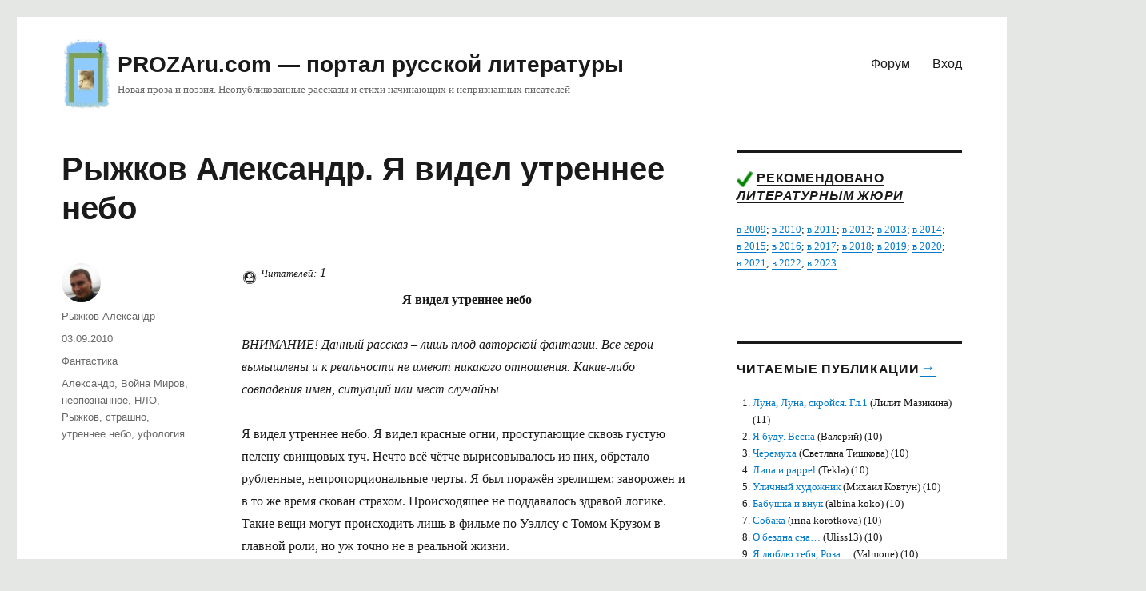

--- FILE ---
content_type: text/html; charset=UTF-8
request_url: https://prozaru.com/2010/09/a-ryizhkov-ya-videl-utrennee-nebo/
body_size: 29655
content:
<!DOCTYPE html>
<html lang="ru-RU" prefix="og: https://ogp.me/ns#" class="no-js">
<head>


	<meta charset="UTF-8">
	<meta name="viewport" content="width=device-width, initial-scale=1">
	<link rel="profile" href="http://gmpg.org/xfn/11">
		<script type="text/javascript">
/* <![CDATA[ */
(()=>{var e={};e.g=function(){if("object"==typeof globalThis)return globalThis;try{return this||new Function("return this")()}catch(e){if("object"==typeof window)return window}}(),function({ampUrl:n,isCustomizePreview:t,isAmpDevMode:r,noampQueryVarName:o,noampQueryVarValue:s,disabledStorageKey:i,mobileUserAgents:a,regexRegex:c}){if("undefined"==typeof sessionStorage)return;const d=new RegExp(c);if(!a.some((e=>{const n=e.match(d);return!(!n||!new RegExp(n[1],n[2]).test(navigator.userAgent))||navigator.userAgent.includes(e)})))return;e.g.addEventListener("DOMContentLoaded",(()=>{const e=document.getElementById("amp-mobile-version-switcher");if(!e)return;e.hidden=!1;const n=e.querySelector("a[href]");n&&n.addEventListener("click",(()=>{sessionStorage.removeItem(i)}))}));const g=r&&["paired-browsing-non-amp","paired-browsing-amp"].includes(window.name);if(sessionStorage.getItem(i)||t||g)return;const u=new URL(location.href),m=new URL(n);m.hash=u.hash,u.searchParams.has(o)&&s===u.searchParams.get(o)?sessionStorage.setItem(i,"1"):m.href!==u.href&&(window.stop(),location.replace(m.href))}({"ampUrl":"https:\/\/prozaru.com\/2010\/09\/a-ryizhkov-ya-videl-utrennee-nebo\/amp\/","noampQueryVarName":"noamp","noampQueryVarValue":"mobile","disabledStorageKey":"amp_mobile_redirect_disabled","mobileUserAgents":["Mobile","Android","Silk\/","Kindle","BlackBerry","Opera Mini","Opera Mobi"],"regexRegex":"^\\\/((?:.|\\n)+)\\\/([i]*)$","isCustomizePreview":false,"isAmpDevMode":false})})();
/* ]]> */
</script>
<script>(function(html){html.className = html.className.replace(/\bno-js\b/,'js')})(document.documentElement);</script>

<!-- SEO от Rank Math - https://rankmath.com/ -->
<title>Рыжков Александр. Я видел утреннее небо &ndash; PROZAru.com - портал русской литературы</title>
<meta name="description" content="Я видел утреннее небо"/>
<meta name="robots" content="follow, index, max-snippet:-1, max-video-preview:-1, max-image-preview:large"/>
<link rel="canonical" href="https://prozaru.com/2010/09/a-ryizhkov-ya-videl-utrennee-nebo/" />
<meta property="og:locale" content="ru_RU" />
<meta property="og:type" content="article" />
<meta property="og:title" content="Рыжков Александр. Я видел утреннее небо &ndash; PROZAru.com - портал русской литературы" />
<meta property="og:description" content="Я видел утреннее небо" />
<meta property="og:url" content="https://prozaru.com/2010/09/a-ryizhkov-ya-videl-utrennee-nebo/" />
<meta property="og:site_name" content="PROZAru.com - портал русской литературы" />
<meta property="article:tag" content="Александр" />
<meta property="article:tag" content="Война Миров" />
<meta property="article:tag" content="неопознанное" />
<meta property="article:tag" content="НЛО" />
<meta property="article:tag" content="Рыжков" />
<meta property="article:tag" content="страшно" />
<meta property="article:tag" content="утреннее небо" />
<meta property="article:tag" content="уфология" />
<meta property="article:section" content="Фантастика" />
<meta property="og:updated_time" content="2016-08-19T18:54:37+03:00" />
<meta property="article:published_time" content="2010-09-03T07:52:04+03:00" />
<meta property="article:modified_time" content="2016-08-19T18:54:37+03:00" />
<meta name="twitter:card" content="summary_large_image" />
<meta name="twitter:title" content="Рыжков Александр. Я видел утреннее небо &ndash; PROZAru.com - портал русской литературы" />
<meta name="twitter:description" content="Я видел утреннее небо" />
<meta name="twitter:label1" content="Автор" />
<meta name="twitter:data1" content="Рыжков Александр" />
<meta name="twitter:label2" content="Время чтения" />
<meta name="twitter:data2" content="14 минут" />
<script type="application/ld+json" class="rank-math-schema">{"@context":"https://schema.org","@graph":[{"@type":["LibrarySystem","Organization"],"@id":"https://prozaru.com/#organization","name":"prozaru.com","url":"https://prozaru.com","logo":{"@type":"ImageObject","@id":"https://prozaru.com/#logo","url":"https://prozaru.com/wp-content/uploads/2019/03/logo-3.png","contentUrl":"https://prozaru.com/wp-content/uploads/2019/03/logo-3.png","caption":"prozaru.com","inLanguage":"ru-RU","width":"134","height":"190"}},{"@type":"WebSite","@id":"https://prozaru.com/#website","url":"https://prozaru.com","name":"prozaru.com","publisher":{"@id":"https://prozaru.com/#organization"},"inLanguage":"ru-RU"},{"@type":"WebPage","@id":"https://prozaru.com/2010/09/a-ryizhkov-ya-videl-utrennee-nebo/#webpage","url":"https://prozaru.com/2010/09/a-ryizhkov-ya-videl-utrennee-nebo/","name":"\u0420\u044b\u0436\u043a\u043e\u0432 \u0410\u043b\u0435\u043a\u0441\u0430\u043d\u0434\u0440. \u042f \u0432\u0438\u0434\u0435\u043b \u0443\u0442\u0440\u0435\u043d\u043d\u0435\u0435 \u043d\u0435\u0431\u043e &ndash; PROZAru.com - \u043f\u043e\u0440\u0442\u0430\u043b \u0440\u0443\u0441\u0441\u043a\u043e\u0439 \u043b\u0438\u0442\u0435\u0440\u0430\u0442\u0443\u0440\u044b","datePublished":"2010-09-03T07:52:04+03:00","dateModified":"2016-08-19T18:54:37+03:00","isPartOf":{"@id":"https://prozaru.com/#website"},"inLanguage":"ru-RU"},{"@type":"Person","@id":"https://prozaru.com/author/sergeev/","name":"\u0420\u044b\u0436\u043a\u043e\u0432 \u0410\u043b\u0435\u043a\u0441\u0430\u043d\u0434\u0440","url":"https://prozaru.com/author/sergeev/","image":{"@type":"ImageObject","@id":"https://secure.gravatar.com/avatar/a77d126da48251ded02d8458c056624a2283bd49343524f45264c6c6cf0f5f5b?s=96&amp;d=identicon&amp;r=g","url":"https://secure.gravatar.com/avatar/a77d126da48251ded02d8458c056624a2283bd49343524f45264c6c6cf0f5f5b?s=96&amp;d=identicon&amp;r=g","caption":"\u0420\u044b\u0436\u043a\u043e\u0432 \u0410\u043b\u0435\u043a\u0441\u0430\u043d\u0434\u0440","inLanguage":"ru-RU"},"sameAs":["http://prozaru.com/author/sergeev/"],"worksFor":{"@id":"https://prozaru.com/#organization"}},{"@type":"Article","headline":"\u0420\u044b\u0436\u043a\u043e\u0432 \u0410\u043b\u0435\u043a\u0441\u0430\u043d\u0434\u0440. \u042f \u0432\u0438\u0434\u0435\u043b \u0443\u0442\u0440\u0435\u043d\u043d\u0435\u0435 \u043d\u0435\u0431\u043e &ndash; PROZAru.com - \u043f\u043e\u0440\u0442\u0430\u043b \u0440\u0443\u0441\u0441\u043a\u043e\u0439 \u043b\u0438\u0442\u0435\u0440\u0430\u0442\u0443\u0440\u044b","datePublished":"2010-09-03T07:52:04+03:00","dateModified":"2016-08-19T18:54:37+03:00","author":{"@id":"https://prozaru.com/author/sergeev/","name":"\u0420\u044b\u0436\u043a\u043e\u0432 \u0410\u043b\u0435\u043a\u0441\u0430\u043d\u0434\u0440"},"publisher":{"@id":"https://prozaru.com/#organization"},"description":"\u042f \u0432\u0438\u0434\u0435\u043b \u0443\u0442\u0440\u0435\u043d\u043d\u0435\u0435 \u043d\u0435\u0431\u043e","name":"\u0420\u044b\u0436\u043a\u043e\u0432 \u0410\u043b\u0435\u043a\u0441\u0430\u043d\u0434\u0440. \u042f \u0432\u0438\u0434\u0435\u043b \u0443\u0442\u0440\u0435\u043d\u043d\u0435\u0435 \u043d\u0435\u0431\u043e &ndash; PROZAru.com - \u043f\u043e\u0440\u0442\u0430\u043b \u0440\u0443\u0441\u0441\u043a\u043e\u0439 \u043b\u0438\u0442\u0435\u0440\u0430\u0442\u0443\u0440\u044b","@id":"https://prozaru.com/2010/09/a-ryizhkov-ya-videl-utrennee-nebo/#richSnippet","isPartOf":{"@id":"https://prozaru.com/2010/09/a-ryizhkov-ya-videl-utrennee-nebo/#webpage"},"inLanguage":"ru-RU","mainEntityOfPage":{"@id":"https://prozaru.com/2010/09/a-ryizhkov-ya-videl-utrennee-nebo/#webpage"}}]}</script>
<!-- /Rank Math WordPress SEO плагин -->

<link rel="alternate" type="application/rss+xml" title="PROZAru.com - портал русской литературы &raquo; Лента" href="https://prozaru.com/feed/" />
<link rel="alternate" type="application/rss+xml" title="PROZAru.com - портал русской литературы &raquo; Лента комментариев" href="https://prozaru.com/comments/feed/" />
<link rel="alternate" type="application/rss+xml" title="PROZAru.com - портал русской литературы &raquo; Лента комментариев к &laquo;Рыжков Александр. Я видел утреннее небо&raquo;" href="https://prozaru.com/2010/09/a-ryizhkov-ya-videl-utrennee-nebo/feed/" />
<link rel="alternate" title="oEmbed (JSON)" type="application/json+oembed" href="https://prozaru.com/wp-json/oembed/1.0/embed?url=https%3A%2F%2Fprozaru.com%2F2010%2F09%2Fa-ryizhkov-ya-videl-utrennee-nebo%2F" />
<link rel="alternate" title="oEmbed (XML)" type="text/xml+oembed" href="https://prozaru.com/wp-json/oembed/1.0/embed?url=https%3A%2F%2Fprozaru.com%2F2010%2F09%2Fa-ryizhkov-ya-videl-utrennee-nebo%2F&#038;format=xml" />
<style id='wp-img-auto-sizes-contain-inline-css' type='text/css'>
img:is([sizes=auto i],[sizes^="auto," i]){contain-intrinsic-size:3000px 1500px}
/*# sourceURL=wp-img-auto-sizes-contain-inline-css */
</style>

<link rel='stylesheet' id='dashicons-css' href='https://prozaru.com/wp-includes/css/dashicons.min.css?ver=6.9' type='text/css' media='all' />
<link rel='stylesheet' id='post-views-counter-frontend-css' href='https://prozaru.com/wp-content/plugins/post-views-counter/css/frontend.css?ver=1.7.0' type='text/css' media='all' />
<style id='wp-emoji-styles-inline-css' type='text/css'>

	img.wp-smiley, img.emoji {
		display: inline !important;
		border: none !important;
		box-shadow: none !important;
		height: 1em !important;
		width: 1em !important;
		margin: 0 0.07em !important;
		vertical-align: -0.1em !important;
		background: none !important;
		padding: 0 !important;
	}
/*# sourceURL=wp-emoji-styles-inline-css */
</style>
<link rel='stylesheet' id='wp-block-library-css' href='https://prozaru.com/wp-includes/css/dist/block-library/style.min.css?ver=6.9' type='text/css' media='all' />
<style id='global-styles-inline-css' type='text/css'>
:root{--wp--preset--aspect-ratio--square: 1;--wp--preset--aspect-ratio--4-3: 4/3;--wp--preset--aspect-ratio--3-4: 3/4;--wp--preset--aspect-ratio--3-2: 3/2;--wp--preset--aspect-ratio--2-3: 2/3;--wp--preset--aspect-ratio--16-9: 16/9;--wp--preset--aspect-ratio--9-16: 9/16;--wp--preset--color--black: #000000;--wp--preset--color--cyan-bluish-gray: #abb8c3;--wp--preset--color--white: #fff;--wp--preset--color--pale-pink: #f78da7;--wp--preset--color--vivid-red: #cf2e2e;--wp--preset--color--luminous-vivid-orange: #ff6900;--wp--preset--color--luminous-vivid-amber: #fcb900;--wp--preset--color--light-green-cyan: #7bdcb5;--wp--preset--color--vivid-green-cyan: #00d084;--wp--preset--color--pale-cyan-blue: #8ed1fc;--wp--preset--color--vivid-cyan-blue: #0693e3;--wp--preset--color--vivid-purple: #9b51e0;--wp--preset--color--dark-gray: #1a1a1a;--wp--preset--color--medium-gray: #686868;--wp--preset--color--light-gray: #e5e5e5;--wp--preset--color--blue-gray: #4d545c;--wp--preset--color--bright-blue: #007acc;--wp--preset--color--light-blue: #9adffd;--wp--preset--color--dark-brown: #402b30;--wp--preset--color--medium-brown: #774e24;--wp--preset--color--dark-red: #640c1f;--wp--preset--color--bright-red: #ff675f;--wp--preset--color--yellow: #ffef8e;--wp--preset--gradient--vivid-cyan-blue-to-vivid-purple: linear-gradient(135deg,rgb(6,147,227) 0%,rgb(155,81,224) 100%);--wp--preset--gradient--light-green-cyan-to-vivid-green-cyan: linear-gradient(135deg,rgb(122,220,180) 0%,rgb(0,208,130) 100%);--wp--preset--gradient--luminous-vivid-amber-to-luminous-vivid-orange: linear-gradient(135deg,rgb(252,185,0) 0%,rgb(255,105,0) 100%);--wp--preset--gradient--luminous-vivid-orange-to-vivid-red: linear-gradient(135deg,rgb(255,105,0) 0%,rgb(207,46,46) 100%);--wp--preset--gradient--very-light-gray-to-cyan-bluish-gray: linear-gradient(135deg,rgb(238,238,238) 0%,rgb(169,184,195) 100%);--wp--preset--gradient--cool-to-warm-spectrum: linear-gradient(135deg,rgb(74,234,220) 0%,rgb(151,120,209) 20%,rgb(207,42,186) 40%,rgb(238,44,130) 60%,rgb(251,105,98) 80%,rgb(254,248,76) 100%);--wp--preset--gradient--blush-light-purple: linear-gradient(135deg,rgb(255,206,236) 0%,rgb(152,150,240) 100%);--wp--preset--gradient--blush-bordeaux: linear-gradient(135deg,rgb(254,205,165) 0%,rgb(254,45,45) 50%,rgb(107,0,62) 100%);--wp--preset--gradient--luminous-dusk: linear-gradient(135deg,rgb(255,203,112) 0%,rgb(199,81,192) 50%,rgb(65,88,208) 100%);--wp--preset--gradient--pale-ocean: linear-gradient(135deg,rgb(255,245,203) 0%,rgb(182,227,212) 50%,rgb(51,167,181) 100%);--wp--preset--gradient--electric-grass: linear-gradient(135deg,rgb(202,248,128) 0%,rgb(113,206,126) 100%);--wp--preset--gradient--midnight: linear-gradient(135deg,rgb(2,3,129) 0%,rgb(40,116,252) 100%);--wp--preset--font-size--small: 13px;--wp--preset--font-size--medium: 20px;--wp--preset--font-size--large: 36px;--wp--preset--font-size--x-large: 42px;--wp--preset--spacing--20: 0.44rem;--wp--preset--spacing--30: 0.67rem;--wp--preset--spacing--40: 1rem;--wp--preset--spacing--50: 1.5rem;--wp--preset--spacing--60: 2.25rem;--wp--preset--spacing--70: 3.38rem;--wp--preset--spacing--80: 5.06rem;--wp--preset--shadow--natural: 6px 6px 9px rgba(0, 0, 0, 0.2);--wp--preset--shadow--deep: 12px 12px 50px rgba(0, 0, 0, 0.4);--wp--preset--shadow--sharp: 6px 6px 0px rgba(0, 0, 0, 0.2);--wp--preset--shadow--outlined: 6px 6px 0px -3px rgb(255, 255, 255), 6px 6px rgb(0, 0, 0);--wp--preset--shadow--crisp: 6px 6px 0px rgb(0, 0, 0);}:where(.is-layout-flex){gap: 0.5em;}:where(.is-layout-grid){gap: 0.5em;}body .is-layout-flex{display: flex;}.is-layout-flex{flex-wrap: wrap;align-items: center;}.is-layout-flex > :is(*, div){margin: 0;}body .is-layout-grid{display: grid;}.is-layout-grid > :is(*, div){margin: 0;}:where(.wp-block-columns.is-layout-flex){gap: 2em;}:where(.wp-block-columns.is-layout-grid){gap: 2em;}:where(.wp-block-post-template.is-layout-flex){gap: 1.25em;}:where(.wp-block-post-template.is-layout-grid){gap: 1.25em;}.has-black-color{color: var(--wp--preset--color--black) !important;}.has-cyan-bluish-gray-color{color: var(--wp--preset--color--cyan-bluish-gray) !important;}.has-white-color{color: var(--wp--preset--color--white) !important;}.has-pale-pink-color{color: var(--wp--preset--color--pale-pink) !important;}.has-vivid-red-color{color: var(--wp--preset--color--vivid-red) !important;}.has-luminous-vivid-orange-color{color: var(--wp--preset--color--luminous-vivid-orange) !important;}.has-luminous-vivid-amber-color{color: var(--wp--preset--color--luminous-vivid-amber) !important;}.has-light-green-cyan-color{color: var(--wp--preset--color--light-green-cyan) !important;}.has-vivid-green-cyan-color{color: var(--wp--preset--color--vivid-green-cyan) !important;}.has-pale-cyan-blue-color{color: var(--wp--preset--color--pale-cyan-blue) !important;}.has-vivid-cyan-blue-color{color: var(--wp--preset--color--vivid-cyan-blue) !important;}.has-vivid-purple-color{color: var(--wp--preset--color--vivid-purple) !important;}.has-black-background-color{background-color: var(--wp--preset--color--black) !important;}.has-cyan-bluish-gray-background-color{background-color: var(--wp--preset--color--cyan-bluish-gray) !important;}.has-white-background-color{background-color: var(--wp--preset--color--white) !important;}.has-pale-pink-background-color{background-color: var(--wp--preset--color--pale-pink) !important;}.has-vivid-red-background-color{background-color: var(--wp--preset--color--vivid-red) !important;}.has-luminous-vivid-orange-background-color{background-color: var(--wp--preset--color--luminous-vivid-orange) !important;}.has-luminous-vivid-amber-background-color{background-color: var(--wp--preset--color--luminous-vivid-amber) !important;}.has-light-green-cyan-background-color{background-color: var(--wp--preset--color--light-green-cyan) !important;}.has-vivid-green-cyan-background-color{background-color: var(--wp--preset--color--vivid-green-cyan) !important;}.has-pale-cyan-blue-background-color{background-color: var(--wp--preset--color--pale-cyan-blue) !important;}.has-vivid-cyan-blue-background-color{background-color: var(--wp--preset--color--vivid-cyan-blue) !important;}.has-vivid-purple-background-color{background-color: var(--wp--preset--color--vivid-purple) !important;}.has-black-border-color{border-color: var(--wp--preset--color--black) !important;}.has-cyan-bluish-gray-border-color{border-color: var(--wp--preset--color--cyan-bluish-gray) !important;}.has-white-border-color{border-color: var(--wp--preset--color--white) !important;}.has-pale-pink-border-color{border-color: var(--wp--preset--color--pale-pink) !important;}.has-vivid-red-border-color{border-color: var(--wp--preset--color--vivid-red) !important;}.has-luminous-vivid-orange-border-color{border-color: var(--wp--preset--color--luminous-vivid-orange) !important;}.has-luminous-vivid-amber-border-color{border-color: var(--wp--preset--color--luminous-vivid-amber) !important;}.has-light-green-cyan-border-color{border-color: var(--wp--preset--color--light-green-cyan) !important;}.has-vivid-green-cyan-border-color{border-color: var(--wp--preset--color--vivid-green-cyan) !important;}.has-pale-cyan-blue-border-color{border-color: var(--wp--preset--color--pale-cyan-blue) !important;}.has-vivid-cyan-blue-border-color{border-color: var(--wp--preset--color--vivid-cyan-blue) !important;}.has-vivid-purple-border-color{border-color: var(--wp--preset--color--vivid-purple) !important;}.has-vivid-cyan-blue-to-vivid-purple-gradient-background{background: var(--wp--preset--gradient--vivid-cyan-blue-to-vivid-purple) !important;}.has-light-green-cyan-to-vivid-green-cyan-gradient-background{background: var(--wp--preset--gradient--light-green-cyan-to-vivid-green-cyan) !important;}.has-luminous-vivid-amber-to-luminous-vivid-orange-gradient-background{background: var(--wp--preset--gradient--luminous-vivid-amber-to-luminous-vivid-orange) !important;}.has-luminous-vivid-orange-to-vivid-red-gradient-background{background: var(--wp--preset--gradient--luminous-vivid-orange-to-vivid-red) !important;}.has-very-light-gray-to-cyan-bluish-gray-gradient-background{background: var(--wp--preset--gradient--very-light-gray-to-cyan-bluish-gray) !important;}.has-cool-to-warm-spectrum-gradient-background{background: var(--wp--preset--gradient--cool-to-warm-spectrum) !important;}.has-blush-light-purple-gradient-background{background: var(--wp--preset--gradient--blush-light-purple) !important;}.has-blush-bordeaux-gradient-background{background: var(--wp--preset--gradient--blush-bordeaux) !important;}.has-luminous-dusk-gradient-background{background: var(--wp--preset--gradient--luminous-dusk) !important;}.has-pale-ocean-gradient-background{background: var(--wp--preset--gradient--pale-ocean) !important;}.has-electric-grass-gradient-background{background: var(--wp--preset--gradient--electric-grass) !important;}.has-midnight-gradient-background{background: var(--wp--preset--gradient--midnight) !important;}.has-small-font-size{font-size: var(--wp--preset--font-size--small) !important;}.has-medium-font-size{font-size: var(--wp--preset--font-size--medium) !important;}.has-large-font-size{font-size: var(--wp--preset--font-size--large) !important;}.has-x-large-font-size{font-size: var(--wp--preset--font-size--x-large) !important;}
/*# sourceURL=global-styles-inline-css */
</style>

<style id='classic-theme-styles-inline-css' type='text/css'>
/*! This file is auto-generated */
.wp-block-button__link{color:#fff;background-color:#32373c;border-radius:9999px;box-shadow:none;text-decoration:none;padding:calc(.667em + 2px) calc(1.333em + 2px);font-size:1.125em}.wp-block-file__button{background:#32373c;color:#fff;text-decoration:none}
/*# sourceURL=/wp-includes/css/classic-themes.min.css */
</style>
<link rel='stylesheet' id='genericons-css' href='https://prozaru.com/wp-content/themes/proza16/genericons/genericons.css?ver=3.4.1' type='text/css' media='all' />
<link rel='stylesheet' id='twentysixteen-style-css' href='https://prozaru.com/wp-content/themes/proza16/style.css?ver=6.9' type='text/css' media='all' />
<link rel='stylesheet' id='twentysixteen-block-style-css' href='https://prozaru.com/wp-content/themes/proza16/css/blocks.css?ver=20181230' type='text/css' media='all' />
<script type="text/javascript" id="post-views-counter-frontend-js-before">
/* <![CDATA[ */
var pvcArgsFrontend = {"mode":"js","postID":25368,"requestURL":"https:\/\/prozaru.com\/wp-admin\/admin-ajax.php","nonce":"cbe48b90d4","dataStorage":"cookies","multisite":false,"path":"\/","domain":""};

//# sourceURL=post-views-counter-frontend-js-before
/* ]]> */
</script>
<script type="text/javascript" src="https://prozaru.com/wp-content/plugins/post-views-counter/js/frontend.js?ver=1.7.0" id="post-views-counter-frontend-js"></script>
<script type="text/javascript" src="https://prozaru.com/wp-includes/js/jquery/jquery.min.js?ver=3.7.1" id="jquery-core-js"></script>
<script type="text/javascript" src="https://prozaru.com/wp-includes/js/jquery/jquery-migrate.min.js?ver=3.4.1" id="jquery-migrate-js"></script>
<link rel="https://api.w.org/" href="https://prozaru.com/wp-json/" /><link rel="alternate" title="JSON" type="application/json" href="https://prozaru.com/wp-json/wp/v2/posts/25368" /><link rel="EditURI" type="application/rsd+xml" title="RSD" href="https://prozaru.com/xmlrpc.php?rsd" />
<meta name="generator" content="WordPress 6.9" />
<link rel='shortlink' href='https://prozaru.com/?p=25368' />
<link rel="alternate" type="text/html" media="only screen and (max-width: 640px)" href="https://prozaru.com/2010/09/a-ryizhkov-ya-videl-utrennee-nebo/amp/"><style type="text/css">.recentcomments a{display:inline !important;padding:0 !important;margin:0 !important;}</style><style type="text/css" id="custom-background-css">
body.custom-background { background-color: #e4e7e3; }
</style>
	<link rel="amphtml" href="https://prozaru.com/2010/09/a-ryizhkov-ya-videl-utrennee-nebo/amp/"><style>#amp-mobile-version-switcher{left:0;position:absolute;width:100%;z-index:100}#amp-mobile-version-switcher>a{background-color:#444;border:0;color:#eaeaea;display:block;font-family:-apple-system,BlinkMacSystemFont,Segoe UI,Roboto,Oxygen-Sans,Ubuntu,Cantarell,Helvetica Neue,sans-serif;font-size:16px;font-weight:600;padding:15px 0;text-align:center;-webkit-text-decoration:none;text-decoration:none}#amp-mobile-version-switcher>a:active,#amp-mobile-version-switcher>a:focus,#amp-mobile-version-switcher>a:hover{-webkit-text-decoration:underline;text-decoration:underline}</style>		<style type="text/css" id="wp-custom-css">
			 .post-views-label, .post-views-count {
font-style: italic;	
vertical-align: super;

}
 .post-views-label {
font-size: 0.8rem;
}

		</style>
		
</head>

<body class="wp-singular post-template-default single single-post postid-25368 single-format-standard custom-background wp-custom-logo wp-embed-responsive wp-theme-proza16 group-blog">
<div id="page" class="site">
	<div class="site-inner">
		<a class="skip-link screen-reader-text" href="#content">Перейти к содержимому</a>

		<header id="masthead" class="site-header" role="banner">
			<div class="site-header-main">
				<div class="site-branding">
					<a href="https://prozaru.com/" class="custom-logo-link" rel="home"><img width="134" height="190" src="https://prozaru.com/wp-content/uploads/2019/03/logo-3.png" class="custom-logo" alt="PROZAru.com &#8212; портал русской литературы" decoding="async" /></a>					
					
											<p class="site-title"><a href="https://prozaru.com/" rel="home">PROZAru.com &#8212; портал русской литературы</a></p>
												<p class="site-description">Новая проза и поэзия. Неопубликованные рассказы и стихи начинающих и непризнанных писателей</p>
									

</div><!-- .site-branding -->


									<button id="menu-toggle" class="menu-toggle">Меню</button>

					<div id="site-header-menu" class="site-header-menu">
					
					
					
			
													<nav id="site-navigation" class="main-navigation" role="navigation" aria-label="Основное меню">
								

								<div class="menu-11-container"><ul id="menu-11" class="primary-menu"><li id="menu-item-88402" class="menu-item menu-item-type-custom menu-item-object-custom menu-item-88402"><a href="https://forum.prozaru.com">Форум</a></li>
<li id="menu-item-88403" class="menu-item menu-item-type-custom menu-item-object-custom menu-item-88403"><a href="https://prozaru.com/logwp/">Вход</a></li>
</ul></div>							</nav><!-- .main-navigation -->
						
												
		
					</div><!-- .site-header-menu -->
							</div><!-- .site-header-main -->

					
	
	
<div class="mob">
<!-- Yandex.RTB R-A-52496-7 -->
<div id="yandex_rtb_R-A-52496-7"></div>
<script type="text/javascript">
    (function(w, d, n, s, t) {
        w[n] = w[n] || [];
        w[n].push(function() {
            Ya.Context.AdvManager.render({
                blockId: "R-A-52496-7",
                renderTo: "yandex_rtb_R-A-52496-7",
				statId: 702, // идентификатор среза
                async: true
            });
        });
        t = d.getElementsByTagName("script")[0];
        s = d.createElement("script");
        s.type = "text/javascript";
        s.src = "//an.yandex.ru/system/context.js";
        s.async = true;
        t.parentNode.insertBefore(s, t);
    })(this, this.document, "yandexContextAsyncCallbacks");
</script>
<!--
<script async src="https://pagead2.googlesyndication.com/pagead/js/adsbygoogle.js?client=ca-pub-4487917741570872"
     crossorigin="anonymous"></script>

<ins class="adsbygoogle"
     style="display:block"
     data-ad-client="ca-pub-4487917741570872"
     data-ad-slot="8498847717"
     data-ad-format="auto"
     data-full-width-responsive="true"></ins>
<script>
     (adsbygoogle = window.adsbygoogle || []).push({});
</script>
-->
</div>

<div class="pc">
	<!-- Yandex.RTB R-A-52496-6 -->
<div id="yandex_rtb_R-A-52496-6"></div>
<script type="text/javascript">
    (function(w, d, n, s, t) {
        w[n] = w[n] || [];
        w[n].push(function() {
            Ya.Context.AdvManager.render({
                blockId: "R-A-52496-6",
                renderTo: "yandex_rtb_R-A-52496-6",
				statId: 602, // идентификатор среза
                async: true
            });
        });
        t = d.getElementsByTagName("script")[0];
        s = d.createElement("script");
        s.type = "text/javascript";
        s.src = "//an.yandex.ru/system/context.js";
        s.async = true;
        t.parentNode.insertBefore(s, t);
    })(this, this.document, "yandexContextAsyncCallbacks");
</script>
<!--
<script async src="https://pagead2.googlesyndication.com/pagead/js/adsbygoogle.js?client=ca-pub-4487917741570872"
     crossorigin="anonymous"></script>

<ins class="adsbygoogle"
     style="display:block"
     data-ad-client="ca-pub-4487917741570872"
     data-ad-slot="7979972964"
     data-ad-format="auto"
     data-full-width-responsive="true"></ins>
<script>
     (adsbygoogle = window.adsbygoogle || []).push({});
</script>	
-->
</div>



	
		
	
	
		</header><!-- .site-header -->
		
		

		<div id="content" class="site-content">
		

		

<div id="primary" class="content-area">
	<main id="main" class="site-main" role="main">
		
<article id="post-25368" class="post-25368 post type-post status-publish format-standard hentry category-fantastic tag-aleksandr tag-voyna-mirov tag-neopoznannoe tag-nlo tag-ryizhkov tag-strashno tag-utrennee-nebo tag-ufologiya">
	<header class="entry-header">
		<h1 class="entry-title">Рыжков Александр. Я видел утреннее небо</h1>	</header><!-- .entry-header -->

			<div class="entry-content">

		<div class="post-views content-post post-25368 entry-meta load-static">
				<span class="post-views-icon dashicons dashicons-buddicons-buddypress-logo"></span> <span class="post-views-label">Читателей:</span> <span class="post-views-count">1</span>
			</div><p class="MsoNormal" style="27.0pt" align="center"><strong><span style="&amp;#xd;&amp;#xa;RU" lang="RU">Я видел утреннее небо</span></strong></p>
<p class="MsoNormal" style="27.0pt"><em><span style="RU" lang="RU"> </span></em></p>
<p class="MsoNormal" style="27.0pt"><em><span style="RU" lang="RU">ВНИМАНИЕ! Данный рассказ – лишь плод авторской фантазии. Все герои вымышлены и к реальности не имеют никакого отношения. Какие-либо совпадения имён, ситуаций или мест случайны&#8230; </span></em></p>
<p class="MsoNormal" style="27.0pt"><span style="RU" lang="RU"> </span></p>
<p class="MsoNormal" style="27.0pt"><span style="RU" lang="RU">Я видел утреннее небо. Я видел красные огни, проступающие сквозь густую пелену свинцовых туч. Нечто всё чётче вырисовывалось из них, обретало рубленные, непропорциональные черты. Я был поражён зрелищем: заворожен и в то же время скован страхом. Происходящее не поддавалось здравой логике. Такие вещи могут происходить лишь в фильме по Уэллсу с Томом Крузом в главной роли, но уж точно не в реальной жизни.</span></p>
<p class="MsoNormal" style="27.0pt"><span style="RU" lang="RU">Правильная половина меня визжала, молила, требовала бежать прочь. Но вторая – половина идиотского романтизма, половина, которая толкает ребятню браться за винтовки и идти пушечным мясом в бой – эта долбаная половина заставила меня остаться на месте. Дрожащая рука нашарила мобильный и направила объективчик камеры на возрождающееся в небе нечто. Батарея была на исходе, но мне плевать. Вернее, плевать второй придурковатой половине. Она цифровала происходящее в килобайты файла разрешения </span>mp<span style="RU" lang="RU">4. В ненужный, способный стать причиной моей смерти, клочок места на карте памяти.</span></p>
<p class="MsoNormal" style="27.0pt"><span style="RU" lang="RU">Моё нервное напряжение не имело границ. Инопланетное тело приобрело очертания: цвета ржавого металла пластины, облепившие нечто цилиндрической формы, длинные суставчатые конечности, торчащие из низа и из верха этого цилиндра, кажется, их было восемь, по четыре на часть корпуса. И, конечно же, красные огни по всему периметру цилиндра. Не яркие, чем-то похожие на свет раскалённой спирали в электронагревателе, каждый очаг свечения был разбит на множество мелких сегментов. От вида этого техногенного исполина мною овладел благоговейный трепет. Я восхищался его мощью, понимая, что в любую секунду он может раздавить меня, как таракана. Его конечности шевелились с оглушающим металлическим скрежетом, от которого вибрировали деревья, осыпалась листва. На какое-то время спустившееся с небес механическое чудовище замерло, словно высматривая что-то. Или кого-то. Может быть, оно высматривало меня?</span></p>
<p class="MsoNormal" style="27.0pt"><span style="RU" lang="RU">И как раз в этот миг запищал проклятый телефон, извещая, что батарея пуста, и он готовится к отключению. Это вывело меня из ступора. Правильная половина вновь овладела мной, выбросив чёртов мобильник в реку и помчав меня прочь.</span></p>
<p class="MsoNormal" style="27.0pt"><span style="RU" lang="RU">За спиной я услышал чудовищный скрежет, похожий на скрежет строительного крана. Пришелец зашагал, и каждый его шаг сотрясал землю.</span></p>
<p class="MsoNormal" style="27.0pt"><span style="RU" lang="RU">Я бежал и бежал. Бежал и бежал. Мчал, что было сил. Рвался к спасению. Сквозь кусты шиповника, сквозь заросли конопли и крапивы, чертополоха и спиреи, ныряя в нависшие над землёй ветви дубов, акаций, диких маслин и ив. Раздирая ноги о колючки и камни, царапая лицо и руки о ветки, я мчался прочь от смерти.</span></p>
<p class="MsoNormal" style="27.0pt"><span style="RU" lang="RU">Но разве мы можем убежать от своей смерти?..</span></p>
<p class="MsoNormal" style="27.0pt"><span style="RU" lang="RU">Сюрреалистический колосс из ржавого металла, горящий красным цветом сотен очагов бездымного пламени. Был ли он создан из ржавого металла? Очень сомневаюсь. Да и металл ли это был?..</span></p>
<p class="MsoNormal" style="27.0pt"><span style="RU" lang="RU">Внеземное существо (или машина) медленно перебирало нижними конечностями, обрушивая их на землю, вдавливая попадавшиеся на пути деревья, кустарники или чего похуже – зверей, не успевших убраться с пути. На моих глазах облезлая корова, привязанная верёвкой к акации, была раздавлена, превращена в котлету, месиво из костей, земли, мяса и крови. Я невольно представил себя на месте несчастного животного: пароксизм чудовищной боли и следующая за ним ледяная пустота&#8230;</span></p>
<p class="MsoNormal" style="27.0pt"><span style="RU" lang="RU">Оно шло за мной! И пусть не вводит в заблуждение медленное движение конечностями – за каждый шаг исполин проделывал расстояние, которое я проделывал за полминуты бега. Это чудовище было громадно и все его конечности казались не меньше высоты десятиэтажки, а по сути, должно быть, ещё больше.</span></p>
<p class="MsoNormal" style="27.0pt"><span style="RU" lang="RU">Вряд ли оно преследовало меня. Слоны за блохами не охотятся. Я просто оказался на его пути. Раздавив меня, исполин бы и не понял, что сделал. Мы ведь не задумываемся, сколько кузнечиков и жучков раздавили во время того, как прошлись по газону.</span></p>
<p class="MsoNormal" style="27.0pt"><span style="RU" lang="RU">Силы предательски покидали меня, ноги ныли, дыхание сбилось до предела. Ещё чуть-чуть, и я рухну на землю, где стану прекрасным <a title="коврики для коров" href="http://narezkaagro.ru/" target="_blank" rel="noopener">ковриком</a> для вытирания ног. Добрым, милым, старым кровавым ковриком для ног&#8230;</span></p>
<p class="MsoNormal" style="27.0pt"><span style="RU" lang="RU">Я споткнулся о камень и повалился в заросли крапивы. Мне было наплевать на это. Мне было наплевать на всё. Я задыхался.</span></p>
<p class="MsoNormal" style="27.0pt"><span style="RU" lang="RU">Исполин настигал меня&#8230;</span></p>
<p class="MsoNormal" style="27.0pt"><span style="RU" lang="RU"> </span></p>
<p class="MsoNormal" style="27.0pt"><span style="RU" lang="RU">Кто я такой? Что забыл в заповедных местах вдоль берегов Южного Буга? Перед смертью в голову лезут глупые воспоминания. Они проносятся в мозгу, со скоростью иномарок на автострадах, но за эти мгновения всплывают целые дни, месяцы, годы&#8230; Счастливые и несчастные. Покрытые льдом одиночества и согретые жаром дружбы. То неоправданно короткое время вечности влюблённости&#8230;</span></p>
<p class="MsoNormal" style="27.0pt"><span style="RU" lang="RU">Её звали Люда. Впрочем, имеет ли значение её имя? Имеют ли значения имена, ранги, социальные положения и должности? Конечно же, имеют&#8230; Но тогда, дождливым июньским вечером, все замки возвышения над слабейшими рухнули, превратились в груду бесполезных камней. Для меня. И для неё. Она была намного старше. Она купила мои услуги – ведь ей было одиноко после трагической смерти мужа, а я так сильно нуждался в деньгах&#8230; Я взял причитающуюся плату, хоть и показался себе гаже клубничного слизняка. Мы больше никогда не виделись. Но та ночь. Дождливая, беззвёздная, тёмная, сырая ночь на заднем сиденье её машины&#8230; Я никогда не испытывал таких сильных чувств к женщинам до этого. И никогда не испытывал после. Вряд ли мне доведётся испытать их ещё когда-нибудь. Мне хотелось умереть за её дыхание, за её голубые глаза, за её цвета спелой пшеницы волосы. Мне хотелось остановить Вечность, чтобы навсегда слиться с ней в едином безудержном порыве животной страсти. </span></p>
<p class="MsoNormal" style="27.0pt"><span style="RU" lang="RU">Я мечтал. Мечтал о ней с тех пор. Я знал. Знал её адрес, знал её телефон, знал всё. Но я трусил. Трусил разрушить тот божественный образ, те незабываемые минуты блаженства. Я сам отказался от своего счастья&#8230;</span></p>
<p class="MsoNormal" style="27.0pt"><span style="RU" lang="RU">В школе мне достался несчастливый билет. Не очень правильное сравнение. Правильней будет сказать – в школе для меня светила несчастливая звезда. Нет, тоже не то&#8230; Ладно, чего уж, в школе меня сделали козлом отпущения. Больно вспоминать те дни оголтелого унижения. Знаете, дети могут быть очень жестокими. Их родители скрывают свою жестокость под вуалью нравоучений, запутанных слов и законов. Детская же жестокость – искренна и нага до костей мозга.</span></p>
<p class="MsoNormal" style="27.0pt"><span style="RU" lang="RU">Я рос болезненным и хилым ребёнком. Мой низкий рост, мои тонкие, чуть ли не доходящие до рахитизма руки и ноги, широкий лоб и прядь преждевременных седых волос в копне каштановых завитушек – более чем достаточные поводы для того, чтобы сделать меня всеобщим «мальчиком для битья». Парни били меня чаще, но не так больно – больше унижения, чем боли. Обычно они делали это на уроках физкультуры, в раздевалке – налетали на меня толпой и начинали крутить руки, щипать, валить на пол и наваливаться телами, создавая кучу малу. Один раз я чуть не задохнулся в такой куче. Иногда какой-нибудь шутник садился задницей на моё лицо и пердел. Особо весёлым ребятам нравилось харкать на мою спину. Чтобы зелёная харкотина слизнем ползла по рубахе или свитеру, оставляя уродливый след позора, когда я этого даже не подозревал.</span></p>
<p class="MsoNormal" style="27.0pt"><span style="RU" lang="RU">Но если ребята любили издеваться надо мной ради унижений, то Таня Зубенко любила видеть страдания от физической боли. Она была настоящей садисткой – толстуха из неблагополучной семьи, навидавшаяся с пелёнок жестоких потасовок алкоголички матери с отчимом наркоманом. Долгое время одноклассница Таня была выше меня почти на две головы и шире раза в три, если не в четыре. Она била меня редко, но когда это происходило – моё тело покрывалось синяками и гематомами, а в некоторых случаях без обильных кровотечений не обходилось. Один раз в экстатическом порыве избиения, Таня схватила кирпич и обрушила его мне на голову&#8230;</span></p>
<p class="MsoNormal" style="27.0pt"><span style="RU" lang="RU">Черепно-мозговые травмы заживают достаточно долго. Зато за всё время на больничной койке, уколов, компрессов, таблеток и писанья в утку – никто меня не обижал, если не считать одной престарелой медсестры, ехидно называвшей меня «утконос». Я понятия не имею, почему она решила, что прозвище «утконос» должно меня как-то оскорблять, поскольку я не находил и малейшего сходства между собой и яйцекладущим млекопитающим отряда клоачных.</span></p>
<p class="MsoNormal" style="27.0pt"><span style="RU" lang="RU">Можно было пожаловаться родителям, учителям, завучу или, куда уж мелочиться, директрисе школы, снять побои в милиции&#8230; Да, можно было&#8230; Но я был чрезвычайно замкнутым в себе мальчиком. И ужасно боялся публичного позора. Я предпочитал терпеть избиения и измывания, лишь бы никто больше не знал об этом – ни мои родители, ни бабушка с дедушкой, ни мои учителя, и тем более – ни один милиционер, которых, признаюсь, я очень уважал и страшился.</span></p>
<p class="MsoNormal" style="27.0pt"><span style="RU" lang="RU">Этот ужас продлился до девятого класса. Вернее, до конца восьмого. На летних каникулах я не общался ни с кем из школы. Почти всё время проводил на даче с дедушкой и бабушкой, помогал им по хозяйству. Дни тянулись ленивые и жаркие. Я почти никогда не выходил за пределы дачи, коротая свободное время за чтением дедушкиных книг (в основном энциклопедий). Но тем летом у дедушки случился инсульт, а бабушка посчитала нужным остаться в городе, навещая превратившегося в мясной овощ мужа и наивно надеясь на то, что он сможет самостоятельно подняться на ноги&#8230;</span></p>
<p class="MsoNormal" style="27.0pt"><span style="RU" lang="RU">В общем, летом после восьмого класса я не был на даче. Родители не знали, что со мной делать, чем меня занять, а посему решили оставить всё, как есть&#8230; В хрущёвке было душно и пыльно. Выходить во двор я старался как можно реже, чтобы минимизировать насмешки сверстников и ребят постарше. Это может показаться смешным, но практически всё лето я провёл на балконе. Я соорудил настил из старого матраса и подушек, сделал навес, защищающий от солнца. С утра до вечера я торчал на балконе, читал книги и энциклопедии, решал кроссворды, тягал гирю, позаброшенную отцом, обливался водой из пластиковой бутылки, когда становилось сильно жарко, срывал с веток зелёные орехи, чтобы кидаться в обидчиков и тут же прятаться за парапетом&#8230; Если бы не свирепые комары и проливные дожди, то все летние ночи провёл бы на балконе.</span></p>
<p class="MsoNormal" style="27.0pt"><span style="RU" lang="RU">Родители только плечами разводили.</span></p>
<p class="MsoNormal" style="27.0pt"><span style="RU" lang="RU">Магия ли балкона, либо специфика моего метаболизма, либо отцовская гиря, но в девятый класс я пришёл высоким и крепким парнем. Мои худые руки заросли мышцами, а ростом я сделался выше Вовы Дергачёва, которому ещё три месяца назад был чуть ли не по пояс.</span></p>
<p class="MsoNormal" style="27.0pt"><span style="RU" lang="RU">Первым делом я избил всё того же Вову Дергачёва. Обычно он выступал зачинщиком столь унизительных для меня потасовок. Избил я его жестоко, не рассчитав сил. Случилось это после занятий, на глазах всей параллели и нескольких зевак из старших классов. Этого события, в принципе, было достаточно, чтобы аж до последнего звонка меня никто не трогал. Правда, несколько раз ещё доводилось помахать кулаками, но из большинства драк я выходил победителем. Да, это очень редкий случай, когда школьная толпа отпускает свой объект для издевательств. Но я доказал право на это приятное исключение. Финальным штрихом моего нового образа мускулистого братка стала гладковыбритая голова. Эту причёску я сохранил и по сей день, поэтому мало кто подозревает, что у меня когда-то росла прядь седых волос.</span></p>
<p class="MsoNormal" style="27.0pt"><span style="RU" lang="RU">А Таня Зубенко? Что ж, почему бы и не признаться! Я подкараулил её ночью, на пешеходном мосте, когда она плелась с попойки. Мои прошлые попытки поквитаться проваливались – то я трусил, то Таня шагала в сопровождении кавалеров (в основном солдат, улизнувших в самоволку из части), то просто свидетели ненужные подворачивались. Но тогда поблизости никого не оказалось, а ночь была на редкость безлунной. Мои пальцы сами вцепились в её пухлую шею&#8230; Тело я сбросил в Ингул, привязав к нему кусок заранее приготовленной металлической балки – чтобы не всплыло. Там оно, должно быть, покоится и до сих пор – кости, обглоданные бычками&#8230;</span></p>
<p class="MsoNormal" style="27.0pt"><span style="RU" lang="RU">Почему я не сел в тюрьму за убийство? Меня помиловало простое безразличие друзей и родителей Тани. Никто не спохватился о пропаже девушки. Родителям даже легче стало – сэкономленные на содержание дочери копейки можно было благополучно пропить или купить много-много ацетона, чтобы выпарить зажигалкой в столовой ложке и вколоть в вену одноразовым шприцом, пущенным по кругу для сбора СПИДозного урожая&#8230; Списали всё на буйный нрав и непростой возраст девушки, мол, убежала с каким-нибудь хахалем, жизнь новую начала. В Херсон или Первомайск. Может даже на завод устроилась, или швеёй&#8230; Всё одно лучше, чем в школе штаны просиживать.</span></p>
<p class="MsoNormal" style="27.0pt"><span style="RU" lang="RU">Мне повезло. Сразу же после школы я нашёл работу, на которой числюсь и по сей день. Должность – ассенизатор. Вернее, работал до смерти, которая вот уже не за горами. В разрез бытующему в народе мнению, мол, это ужасная и крайне неблагодарная работа, я не жалуюсь. Запах не такой уж и чудовищный, к нему быстро привыкаешь. Зарплата с надбавками за «вредность». Единственная неприятная часть – погружение шланга в колодец&#8230; А так – работа себе как работа. Должен же её кто-то делать. Вот кому я не завидую, так это проктологам и стоматологам. Ну, с проктологами каждому понятно. А почему стоматологи? Да просто у некоторых людей такие грязные рты, что не каждый проктолог туда заглянуть осмелится&#8230;</span></p>
<p class="MsoNormal" style="27.0pt"><span style="RU" lang="RU">Так что же я делал в Мигее, у стремительных порогов Южного Буга? Да просто захотелось отдохнуть. Взял без спросу рабочий грузовик и поехал. Хорошо ездить на таких машинах: ни один мент не осмелится взмахнуть перед тобой своим вторым пенисом – полосатым жезлом&#8230;</span></p>
<p class="MsoNormal" style="27.0pt"><span style="RU" lang="RU">Машину я оставил на стоянке одного ресторанчика у дороги. Заплатил им за ночь тем, что выкачал нечистоты из их уличного туалета. Ну, чтоб не распугивать клиентов, пришлось машину поставить как можно дальше от летней площадки, поближе к территории ресторанчика-конкурента.</span></p>
<p class="MsoNormal" style="27.0pt"><span style="RU" lang="RU">В глуши лиственного леса, невдалеке от реки, я разбил палатку. В ней и заночевал. А утром, напялив джинсы и распихав по карманам ценные вещи – ключи от машины, мобильник и кошелёк, я отправился на прогулку вдоль берега. Вот не помню, завтракал я перед прогулкой или нет. Зато чётко помню, что сосущего чувства голода в желудке не было.</span></p>
<p class="MsoNormal" style="27.0pt"><span style="RU" lang="RU">И догулялся – с небес спустился инопланетный исполин!</span></p>
<p class="MsoNormal" style="27.0pt"><span style="RU" lang="RU"> </span></p>
<p class="MsoNormal" style="27.0pt"><span style="RU" lang="RU">И вот лежу я в густых зарослях крапивы. Это мерзкое растение невыносимо жжёт крохотными иголочками лицо, шею и голый торс. Кожа вся покраснела от крапивных ожогов. Позади раздаётся оглушительный скрежет металла, сотрясается земля. Металлическое чудовище шагает.</span></p>
<p class="MsoNormal" style="27.0pt"><span style="RU" lang="RU">Нет, я был не прав. Зря подумал, что неинтересен ей. Эта тварь целенаправленно идёт за мной. Она хочет поймать меня, хочет запихнуть в большую колбу, заполненную липкой тягучей жидкостью, хочет отправить на изучение своим хозяевам – маленьким зелёным человечкам с большими головами и чёрными, как кляксы смолы, глазами.</span></p>
<p class="MsoNormal" style="27.0pt"><span style="RU" lang="RU">«Беги, Форест, беги!» – пронеслась в голове фраза из фильма. Да, если дебильный парнишка с металлическими скобами для ног смог мчаться быстрее ветра, то что уж говорить обо мне? А ну поднимись, мешок с навозом, вот так, плюй на боль, плюй на усталость, беги, беги, мать твою, беги! </span></p>
<p class="MsoNormal" style="27.0pt"><span style="RU" lang="RU">Не знаю какими силами, но вскоре я оказался у кузова своей машины. Дрожащие руки с пятого раза погрузили ключ в замочную скважину, повернули. Отварилась дверь. Вокруг кричали люди. Заводились машины и мчали прочь. В кабину стучались, и я открыл пассажирскую дверь, и тут же салон забился живой массой, дрожащей, кричащей, рыдающей. Она навалилась на меня весом потных от страха тел, мешала вставить ключ в замок зажигания. Я не видел лиц, я ничего не видел кроме мелькающей за частями тел скважины зажигания. Сильно пихнув кого-то локтём, я таки вставил ключ и повернул. Мотор прокашлялся и заглох.</span></p>
<p class="MsoNormal" style="27.0pt"><span style="RU" lang="RU">А металлический колосс приближался. Сотрясался, крошился от вибрации асфальт, трескались стёкла в ресторанчиках. Над какофонией рёва моторов, перепуганных криков и лая собак вознёсся чудовищный лязг металла – нижняя конечность инопланетного монстра опустилась на легковушку. Чёрного цвета, кажется, это был </span><span style="UK" lang="UK">«ланос». </span><span style="RU" lang="RU">В нём были люди&#8230;</span></p>
<p class="MsoNormal" style="27.0pt"><span style="RU" lang="RU">Я вновь повернул ключ и вновь мотор не завёлся. Кто-то кричал на меня, покрывая многоэтажным матом. Не до этого. Я опять повернул ключ. Мотор недовольно прохрипел и зарычал. Завёлся, чтоб его так! Завёлся! Педаль газа в пол, плавный отпуск сцепления – мой родной «зилок» трогается с места. Вторая, третья, четвёртая передача. Я мчу по дороге, а за мной шагает металлическое чудовище. Но скорость его шага ничем не уступает предельной скорости моего служебного драндулета. Вперёд вырвались легковушки. Это чем-то мне напомнило сцену из одного фильма, в котором от лесного пожара спасались звери. Бежали крупные животные и мелкотня, обгоняющая их и вырывающаяся вперёд. Так вот, мой драндулет очень уж походил на неповоротливого бегемота, которого с лёгкостью обгоняют бурундуки и лисицы&#8230;</span></p>
<p class="MsoNormal" style="27.0pt"><span style="RU" lang="RU">Впереди заглох «горбатый запорожец». Я обошёл его по правой обочине, заглянув мимо воли в глаза водителю – пожилому мужику с лысиной и седыми усами. Его глаза были полны ужаса, но ещё они были полны мольбы: «остановись, друг, подбери меня, не бросай здесь». Но я, как последний трус, поехал дальше. Да, я могу тешить себя, мол, в салоне уже не было места и всё такое&#8230; Но ведь залезли на стоянке мне на цистерну и в проём между ней и кузовом люди. И ехали, держась за всё, за что можно было держаться. Там должно было быть ещё место&#8230;</span></p>
<p class="MsoNormal" style="27.0pt"><span style="RU" lang="RU">Спустя какое-то время раздался чудовищный лязг металла, который мы уже слышали до этого. Бедный старик в «запорожце»&#8230;</span></p>
<p class="MsoNormal" style="27.0pt"><span style="RU" lang="RU">К счастью, металлический исполин отставал от нас.</span></p>
<p class="MsoNormal" style="27.0pt"><span style="RU" lang="RU">Я уж было подумал, что нас пронесло, что мы спаслись и что меня в родном городе Николаеве наградят медалью «за мужество». Ведь выходило, что я спас всех этих людей, которые набились ко мне в грузовик. Но&#8230; Всегда есть это дрянное НО!</span></p>
<p class="MsoNormal" style="27.0pt"><span style="RU" lang="RU">В зеркало заднего вида я наблюдал обрекающую нас на смерть картину: красные пятна по цилиндрическому телу исполина загорелись ещё ярче, он подобрал нижние конечности и воспарил в воздухе. </span></p>
<p class="MsoNormal" style="27.0pt"><span style="RU" lang="RU">В какие-то считанные секунды исполин настиг нас, занёс нижнюю конечность и обрушил на цистерну. В кабине всё перемешалось&#8230; Люди превратились в массу израненных, изувеченных, мёртвых, выкрученных, как влажное бельё, тел&#8230; Из разорванной цистерны хлынули нечистоты, смешиваясь с кровью&#8230;</span></p>
<p class="MsoNormal" style="27.0pt"><span style="RU" lang="RU">Тварь полетела дальше. Уничтожать легковушки и сидящих в них перепуганных до смерти людей.</span></p>
<p class="MsoNormal" style="27.0pt"><span style="RU" lang="RU">Я лежал в полуживом, полумёртвом месиве. Что-то у меня сломалось, откуда-то текла кровь, но мне было плевать. Я лишь думал о том, что впереди – Южно-Украинская атомная электростанция. И что способна инопланетная погань сделать с её реакторами. Это было бы страшнее Чернобыля&#8230;</span></p>
<p class="MsoNormal" style="27.0pt"><span style="RU" lang="RU">Болевой шок позволил перестать терзаться подобными мыслями. Я потерял сознание.</span></p>
<p class="MsoNormal" style="27.0pt"><span style="RU" lang="RU"> </span></p>
<p class="MsoNormal" style="27.0pt" align="center"><span style="RU" lang="RU">*****</span></p>
<p class="MsoNormal" style="27.0pt"><span style="RU" lang="RU"> </span></p>
<p class="MsoNormal" style="27.0pt"><span style="RU" lang="RU">Да, друзья мои. Я жив. Хотя не так уж, чтобы совсем по-старому жив. Ну да ладно, в инвалидном кресле провести остаток жизни – не такое уж страшное испытание, хотя поначалу очень непривычно и время от времени тянет на мысли о суициде&#8230; </span></p>
<p class="MsoNormal" style="27.0pt"><span style="RU" lang="RU">Зато на груди моей весит медаль «за мужество»!!!</span></p>
<p class="MsoNormal" style="27.0pt"><span style="RU" lang="RU">Нет, исполин не добрался до реакторов ЮУАЭС. Было бы наивно полагать, что такой объект не находится под защитой нашей доблестной армии. С громадными потерями, но исполина удалось обезвредить. Сейчас его останки изучаются в ведущих мировых научных институтах&#8230;</span></p>
<p class="MsoNormal" style="27.0pt"><span style="RU" lang="RU">Меня вот другое беспокоит – это был один.</span></p>
<p class="MsoNormal" style="27.0pt"><span style="RU" lang="RU">А где же остальные?..</span></p>
<p class="MsoNormal" style="27.0pt"><span style="RU" lang="RU"> </span></p>
<p class="MsoNormal" style="27.0pt"><span style="RU" lang="RU"> </span></p>
<p class="MsoNormal" style="27.0pt" align="right"><span style="RU" lang="RU">Рыжков Александр</span></p>
<p class="MsoNormal" style="27.0pt" align="right"><span style="RU" lang="RU">Май 2010 год</span></p>

<div style="text-align: right;">
<img src="https://prozaru.com/check.png" width="15px" alt="Рекомендовать литературному жюри!"/> <a rel='nofollow'  title="Рекомендовать литературному жюри!" target='_blank' href='https://forum.prozaru.com/index.php?fid=7&id=077152#a10'><i>рекомендовать</i></a>
</div>


<div class="author-info">
	<div class="author-avatar">
		<img alt='' src='https://secure.gravatar.com/avatar/a77d126da48251ded02d8458c056624a2283bd49343524f45264c6c6cf0f5f5b?s=42&#038;d=identicon&#038;r=g' srcset='https://secure.gravatar.com/avatar/a77d126da48251ded02d8458c056624a2283bd49343524f45264c6c6cf0f5f5b?s=84&#038;d=identicon&#038;r=g 2x' class='avatar avatar-42 photo' height='42' width='42' decoding='async'/>	</div><!-- .author-avatar -->

	<div class="author-description">
		<h2 class="author-title"><span class="author-heading">Автор:</span> Рыжков Александр</h2>

		<p class="author-bio">
			О да, я брутален! Настолько брутален, что в брутальности со мной может соревноваться лишь герой одного из моих романов Акс Брутальный...

Живу в г. Николаеве (Украина). С 2007 года счастливый обладатель красного диплома Магистра экологии. Аспирант, преподаватель Национального университета кораблестроения имени адмирала Макарова. 
В 2008 году выдвинут на участие в информационной книге «Одарённая молодёжь Украины».
Из литературных заслуг отдельно можно выделить: 1-е место на Областном конкурсе «Золотая арфа 2007», диплом «За бережное отношение к русскому литературному языку и его сохранение» на Шестом Московском конкурсе юных журналистов «Ступень к успеху – 2008» и победа на Международном конкурсе поэзии и прозы «В мире фэнтези», Киев 2009 г.
С лета 2008 года редактор сетевого журнала «Новая Литература: литературно-художественный журнал».
Имеются публикации в: газетах «Корабел», «Обратная связь XXI век», сборнике «Золотая арфа: Творчество молодых писателей Николаевской области, VII выпуск», журналах «Порог», «РБЖ Азимут», «Мир фантастики, DVD», «Чудеса и приключения», «Шалтай-Болтай», «Новый дом», «Свой формат», «Золотой Век» и др.			<a class="author-link" href="https://prozaru.com/author/sergeev/" rel="author">
				Посмотреть все записи автора Рыжков Александр			</a>
		</p><!-- .author-bio -->
	</div><!-- .author-description -->
</div><!-- .author-info -->
	

	</div><!-- .entry-content -->
	
	<footer class="entry-footer">
		<span class="byline"><span class="author vcard"><img alt='' src='https://secure.gravatar.com/avatar/a77d126da48251ded02d8458c056624a2283bd49343524f45264c6c6cf0f5f5b?s=49&#038;d=identicon&#038;r=g' srcset='https://secure.gravatar.com/avatar/a77d126da48251ded02d8458c056624a2283bd49343524f45264c6c6cf0f5f5b?s=98&#038;d=identicon&#038;r=g 2x' class='avatar avatar-49 photo' height='49' width='49' decoding='async'/><span class="screen-reader-text">Автор </span> <a class="url fn n" href="https://prozaru.com/author/sergeev/">Рыжков Александр</a></span></span><span class="posted-on"><span class="screen-reader-text">Опубликовано </span><a href="https://prozaru.com/2010/09/a-ryizhkov-ya-videl-utrennee-nebo/" rel="bookmark"><time class="entry-date published" datetime="2010-09-03T07:52:04+03:00">03.09.2010</time><time class="updated" datetime="2016-08-19T18:54:37+03:00">19.08.2016</time></a></span><span class="cat-links"><span class="screen-reader-text">Рубрики </span><a href="https://prozaru.com/category/janr/fantastic/" rel="category tag">Фантастика</a></span><span class="tags-links"><span class="screen-reader-text">Метки </span><a href="https://prozaru.com/tag/aleksandr/" rel="tag">Александр</a>, <a href="https://prozaru.com/tag/voyna-mirov/" rel="tag">Война Миров</a>, <a href="https://prozaru.com/tag/neopoznannoe/" rel="tag">неопознанное</a>, <a href="https://prozaru.com/tag/nlo/" rel="tag">НЛО</a>, <a href="https://prozaru.com/tag/ryizhkov/" rel="tag">Рыжков</a>, <a href="https://prozaru.com/tag/strashno/" rel="tag">страшно</a>, <a href="https://prozaru.com/tag/utrennee-nebo/" rel="tag">утреннее небо</a>, <a href="https://prozaru.com/tag/ufologiya/" rel="tag">уфология</a></span>					

	
	</footer><!-- .entry-footer -->
</article><!-- #post-## -->

<div id="comments" class="comments-area">

			<h2 class="comments-title">
			Рыжков Александр. Я видел утреннее небо: 12 комментариев		</h2>

		
		<ol class="comment-list">
					<li id="comment-30730" class="comment even thread-even depth-1">
			<article id="div-comment-30730" class="comment-body">
				<footer class="comment-meta">
					<div class="comment-author vcard">
						<img alt='' src='https://secure.gravatar.com/avatar/e5467398298539240bcce00e0dcf7f5d10df929b86232ea9b9e37754e0c0f55e?s=42&#038;d=identicon&#038;r=g' srcset='https://secure.gravatar.com/avatar/e5467398298539240bcce00e0dcf7f5d10df929b86232ea9b9e37754e0c0f55e?s=84&#038;d=identicon&#038;r=g 2x' class='avatar avatar-42 photo' height='42' width='42' decoding='async'/>						<b class="fn">Наталья Топал</b><span class="says">:</span>					</div><!-- .comment-author -->

					<div class="comment-metadata">
						<a href="https://prozaru.com/2010/09/a-ryizhkov-ya-videl-utrennee-nebo/#comment-30730"><time datetime="2010-09-04T14:28:36+03:00">04.09.2010 в 14:28</time></a>					</div><!-- .comment-metadata -->

									</footer><!-- .comment-meta -->

				<div class="comment-content">
					<p>Саша, спасибо за приглашение почитать очередное произведение. Честно, сюжет не очень, что-то знакомое в нем есть, по-моему смотрела фильм. Творческого роста и пусть тебя посетить муза. Хочу чтобы тобою было написано произведение которое будет положено в основу фильма. УДАЧКИ!</p>
				</div><!-- .comment-content -->

							</article><!-- .comment-body -->
		</li><!-- #comment-## -->
		<li id="comment-30761" class="comment odd alt thread-odd thread-alt depth-1">
			<article id="div-comment-30761" class="comment-body">
				<footer class="comment-meta">
					<div class="comment-author vcard">
						<img alt='' src='https://secure.gravatar.com/avatar/afd98a0612ac6b06863aa1f5dafa012b84d8ba049659ad1955641c8de28508b9?s=42&#038;d=identicon&#038;r=g' srcset='https://secure.gravatar.com/avatar/afd98a0612ac6b06863aa1f5dafa012b84d8ba049659ad1955641c8de28508b9?s=84&#038;d=identicon&#038;r=g 2x' class='avatar avatar-42 photo' height='42' width='42' loading='lazy' decoding='async'/>						<b class="fn">Нина  Гетманцева</b><span class="says">:</span>					</div><!-- .comment-author -->

					<div class="comment-metadata">
						<a href="https://prozaru.com/2010/09/a-ryizhkov-ya-videl-utrennee-nebo/#comment-30761"><time datetime="2010-09-05T20:24:34+03:00">05.09.2010 в 20:24</time></a>					</div><!-- .comment-metadata -->

									</footer><!-- .comment-meta -->

				<div class="comment-content">
					<p>САША  ,   рассказ  понравился  &#8230;,   но  ,  знаешь,    в  названии  &#187;  Я  видел  утреннее  небо   &#187;  чувствуешь    ЖИЗНЬ   ,  полную  красоты  ,   света  ,     величье    НЕБА  &#8230;&#187;<br />
на  самом  деле &#8230;,  читая   рассказ  &#8212;   содрогаешься      &#8230;&#8230;.  от   ужасов    прожитой  жизни    героя    ,  начиная  со  школьной   скамьи  &#8230;<br />
   очень  радует   то  ,  что    молодой   человек     не  был  равнодушным  человеком   ,   убегая  от  погони  металлического  исполина   ,  ОН  переживал   за   атомную  электростанцию&#8230;..<br />
  САША  ,  &#187; черни  &#187;   хватает     в  жизни  &#8230;&#8230;<br />
действительно  ,   а  если  остальные  ещё   металлические  исполины   повылазиют   из  своих  нор  ?   Что  тогда   ?</p>
				</div><!-- .comment-content -->

							</article><!-- .comment-body -->
		</li><!-- #comment-## -->
		<li id="comment-30764" class="comment byuser comment-author-sergeev bypostauthor even thread-even depth-1">
			<article id="div-comment-30764" class="comment-body">
				<footer class="comment-meta">
					<div class="comment-author vcard">
						<img alt='' src='https://secure.gravatar.com/avatar/a77d126da48251ded02d8458c056624a2283bd49343524f45264c6c6cf0f5f5b?s=42&#038;d=identicon&#038;r=g' srcset='https://secure.gravatar.com/avatar/a77d126da48251ded02d8458c056624a2283bd49343524f45264c6c6cf0f5f5b?s=84&#038;d=identicon&#038;r=g 2x' class='avatar avatar-42 photo' height='42' width='42' loading='lazy' decoding='async'/>						<b class="fn"><a href="http://prozaru.com/author/sergeev/" class="url" rel="ugc">Рыжков Александр</a></b><span class="says">:</span>					</div><!-- .comment-author -->

					<div class="comment-metadata">
						<a href="https://prozaru.com/2010/09/a-ryizhkov-ya-videl-utrennee-nebo/#comment-30764"><time datetime="2010-09-05T21:09:55+03:00">05.09.2010 в 21:09</time></a>					</div><!-- .comment-metadata -->

									</footer><!-- .comment-meta -->

				<div class="comment-content">
					<p><b>@ Наталья Топал</b>:<br />
Я вот лично не видел ещё фильма с ассенизатором в главной роли&#8230;</p>
<p><b>@ Нина  Гетманцева</b>:<br />
Ну, если повылазиют из своих нор &#8212; тогда уже ничего не поможет&#8230; Посему предлагаю верить в то, что они, исполины металлические, всё-таки дремлют и вылазить из нор пока-что не собираются&#8230;</p>
				</div><!-- .comment-content -->

							</article><!-- .comment-body -->
		</li><!-- #comment-## -->
		<li id="comment-30777" class="comment odd alt thread-odd thread-alt depth-1">
			<article id="div-comment-30777" class="comment-body">
				<footer class="comment-meta">
					<div class="comment-author vcard">
						<img alt='' src='https://secure.gravatar.com/avatar/aeb2eeb1d7aa4ae2fd5d79bd7805a15da97fec6b17e40b2a35e7827884bd2108?s=42&#038;d=identicon&#038;r=g' srcset='https://secure.gravatar.com/avatar/aeb2eeb1d7aa4ae2fd5d79bd7805a15da97fec6b17e40b2a35e7827884bd2108?s=84&#038;d=identicon&#038;r=g 2x' class='avatar avatar-42 photo' height='42' width='42' loading='lazy' decoding='async'/>						<b class="fn">Людмила</b><span class="says">:</span>					</div><!-- .comment-author -->

					<div class="comment-metadata">
						<a href="https://prozaru.com/2010/09/a-ryizhkov-ya-videl-utrennee-nebo/#comment-30777"><time datetime="2010-09-06T09:11:20+03:00">06.09.2010 в 09:11</time></a>					</div><!-- .comment-metadata -->

									</footer><!-- .comment-meta -->

				<div class="comment-content">
					<p>Я не критик, но написано до жути образно &#8212; талант!!!</p>
				</div><!-- .comment-content -->

							</article><!-- .comment-body -->
		</li><!-- #comment-## -->
		<li id="comment-30778" class="comment byuser comment-author-sergeev bypostauthor even thread-even depth-1">
			<article id="div-comment-30778" class="comment-body">
				<footer class="comment-meta">
					<div class="comment-author vcard">
						<img alt='' src='https://secure.gravatar.com/avatar/a77d126da48251ded02d8458c056624a2283bd49343524f45264c6c6cf0f5f5b?s=42&#038;d=identicon&#038;r=g' srcset='https://secure.gravatar.com/avatar/a77d126da48251ded02d8458c056624a2283bd49343524f45264c6c6cf0f5f5b?s=84&#038;d=identicon&#038;r=g 2x' class='avatar avatar-42 photo' height='42' width='42' loading='lazy' decoding='async'/>						<b class="fn"><a href="http://prozaru.com/author/sergeev/" class="url" rel="ugc">Рыжков Александр</a></b><span class="says">:</span>					</div><!-- .comment-author -->

					<div class="comment-metadata">
						<a href="https://prozaru.com/2010/09/a-ryizhkov-ya-videl-utrennee-nebo/#comment-30778"><time datetime="2010-09-06T10:18:04+03:00">06.09.2010 в 10:18</time></a>					</div><!-- .comment-metadata -->

									</footer><!-- .comment-meta -->

				<div class="comment-content">
					<p><b>@ Людмила</b>:<br />
Спасибо!!!</p>
				</div><!-- .comment-content -->

							</article><!-- .comment-body -->
		</li><!-- #comment-## -->
		<li id="comment-30944" class="comment odd alt thread-odd thread-alt depth-1">
			<article id="div-comment-30944" class="comment-body">
				<footer class="comment-meta">
					<div class="comment-author vcard">
						<img alt='' src='https://secure.gravatar.com/avatar/b3904d6fb225689a9b06507269eaa42860023c34fe521992d2fe1406fd94685e?s=42&#038;d=identicon&#038;r=g' srcset='https://secure.gravatar.com/avatar/b3904d6fb225689a9b06507269eaa42860023c34fe521992d2fe1406fd94685e?s=84&#038;d=identicon&#038;r=g 2x' class='avatar avatar-42 photo' height='42' width='42' loading='lazy' decoding='async'/>						<b class="fn">Светлана</b><span class="says">:</span>					</div><!-- .comment-author -->

					<div class="comment-metadata">
						<a href="https://prozaru.com/2010/09/a-ryizhkov-ya-videl-utrennee-nebo/#comment-30944"><time datetime="2010-09-10T21:54:28+03:00">10.09.2010 в 21:54</time></a>					</div><!-- .comment-metadata -->

									</footer><!-- .comment-meta -->

				<div class="comment-content">
					<p>Саша,хотелосьбы увидеть в пришельце доброе существо.Жаль,что оно злое и смертоносное.</p>
				</div><!-- .comment-content -->

							</article><!-- .comment-body -->
		</li><!-- #comment-## -->
		<li id="comment-30945" class="comment byuser comment-author-sergeev bypostauthor even thread-even depth-1">
			<article id="div-comment-30945" class="comment-body">
				<footer class="comment-meta">
					<div class="comment-author vcard">
						<img alt='' src='https://secure.gravatar.com/avatar/a77d126da48251ded02d8458c056624a2283bd49343524f45264c6c6cf0f5f5b?s=42&#038;d=identicon&#038;r=g' srcset='https://secure.gravatar.com/avatar/a77d126da48251ded02d8458c056624a2283bd49343524f45264c6c6cf0f5f5b?s=84&#038;d=identicon&#038;r=g 2x' class='avatar avatar-42 photo' height='42' width='42' loading='lazy' decoding='async'/>						<b class="fn"><a href="http://prozaru.com/author/sergeev/" class="url" rel="ugc">Рыжков Александр</a></b><span class="says">:</span>					</div><!-- .comment-author -->

					<div class="comment-metadata">
						<a href="https://prozaru.com/2010/09/a-ryizhkov-ya-videl-utrennee-nebo/#comment-30945"><time datetime="2010-09-10T22:01:13+03:00">10.09.2010 в 22:01</time></a>					</div><!-- .comment-metadata -->

									</footer><!-- .comment-meta -->

				<div class="comment-content">
					<p>Светлана, я тоже, если честно, этого хочу. Но как-то так повелось, как-то так написалось&#8230;</p>
				</div><!-- .comment-content -->

							</article><!-- .comment-body -->
		</li><!-- #comment-## -->
		<li id="comment-31018" class="comment odd alt thread-odd thread-alt depth-1">
			<article id="div-comment-31018" class="comment-body">
				<footer class="comment-meta">
					<div class="comment-author vcard">
						<img alt='' src='https://secure.gravatar.com/avatar/4c294cf15e07d7a3d2048533abc34548e716a2ffba0cac314b007762cd8a7bce?s=42&#038;d=identicon&#038;r=g' srcset='https://secure.gravatar.com/avatar/4c294cf15e07d7a3d2048533abc34548e716a2ffba0cac314b007762cd8a7bce?s=84&#038;d=identicon&#038;r=g 2x' class='avatar avatar-42 photo' height='42' width='42' loading='lazy' decoding='async'/>						<b class="fn">наталья</b><span class="says">:</span>					</div><!-- .comment-author -->

					<div class="comment-metadata">
						<a href="https://prozaru.com/2010/09/a-ryizhkov-ya-videl-utrennee-nebo/#comment-31018"><time datetime="2010-09-13T04:00:59+03:00">13.09.2010 в 04:00</time></a>					</div><!-- .comment-metadata -->

									</footer><!-- .comment-meta -->

				<div class="comment-content">
					<p>&#171;Родители только плечами разводили.&#187;   Саша,дорогой,плечами не разводят,ими поводят.  А Разводят в знак непонимания-руками. На такие &#171;мелочи &#187; всегда нужно обращать внимание.&#187;</p>
				</div><!-- .comment-content -->

							</article><!-- .comment-body -->
		</li><!-- #comment-## -->
		<li id="comment-31113" class="comment even thread-even depth-1">
			<article id="div-comment-31113" class="comment-body">
				<footer class="comment-meta">
					<div class="comment-author vcard">
						<img alt='' src='https://secure.gravatar.com/avatar/59e2fd70ce0ad24fbc80fdd6c78e7d566591c0450ba68b107e28ef63e084c60e?s=42&#038;d=identicon&#038;r=g' srcset='https://secure.gravatar.com/avatar/59e2fd70ce0ad24fbc80fdd6c78e7d566591c0450ba68b107e28ef63e084c60e?s=84&#038;d=identicon&#038;r=g 2x' class='avatar avatar-42 photo' height='42' width='42' loading='lazy' decoding='async'/>						<b class="fn">Лорик</b><span class="says">:</span>					</div><!-- .comment-author -->

					<div class="comment-metadata">
						<a href="https://prozaru.com/2010/09/a-ryizhkov-ya-videl-utrennee-nebo/#comment-31113"><time datetime="2010-09-16T11:29:35+03:00">16.09.2010 в 11:29</time></a>					</div><!-- .comment-metadata -->

									</footer><!-- .comment-meta -->

				<div class="comment-content">
					<p>жуть!!! пишите хорошо,читается легко,спасибо! может напишите что нибудь еще, повеселее,посветлее</p>
				</div><!-- .comment-content -->

							</article><!-- .comment-body -->
		</li><!-- #comment-## -->
		<li id="comment-31615" class="comment odd alt thread-odd thread-alt depth-1">
			<article id="div-comment-31615" class="comment-body">
				<footer class="comment-meta">
					<div class="comment-author vcard">
						<img alt='' src='https://secure.gravatar.com/avatar/767d3216dbdef7aa001859a6d0b080e159e2fa869d43269b894a5c37e1e61ad6?s=42&#038;d=identicon&#038;r=g' srcset='https://secure.gravatar.com/avatar/767d3216dbdef7aa001859a6d0b080e159e2fa869d43269b894a5c37e1e61ad6?s=84&#038;d=identicon&#038;r=g 2x' class='avatar avatar-42 photo' height='42' width='42' loading='lazy' decoding='async'/>						<b class="fn">Екатерина</b><span class="says">:</span>					</div><!-- .comment-author -->

					<div class="comment-metadata">
						<a href="https://prozaru.com/2010/09/a-ryizhkov-ya-videl-utrennee-nebo/#comment-31615"><time datetime="2010-09-28T02:59:56+03:00">28.09.2010 в 02:59</time></a>					</div><!-- .comment-metadata -->

									</footer><!-- .comment-meta -->

				<div class="comment-content">
					<p>Мне главный герой напомнил не состоявшегося серийного убийцы, мальчик которого все постоянно дергали по школе, но из за своей замкнутости он смирился с этим на какое то время, а потом отомстил своим надругателям смертью! очень жестоко но жизнено&#8230;</p>
				</div><!-- .comment-content -->

							</article><!-- .comment-body -->
		</li><!-- #comment-## -->
		<li id="comment-31620" class="comment even thread-even depth-1">
			<article id="div-comment-31620" class="comment-body">
				<footer class="comment-meta">
					<div class="comment-author vcard">
						<img alt='' src='https://secure.gravatar.com/avatar/dba5cc7ae63b2e595c50af931f6830995c784d14987a39482fec6392eccc4fb3?s=42&#038;d=identicon&#038;r=g' srcset='https://secure.gravatar.com/avatar/dba5cc7ae63b2e595c50af931f6830995c784d14987a39482fec6392eccc4fb3?s=84&#038;d=identicon&#038;r=g 2x' class='avatar avatar-42 photo' height='42' width='42' loading='lazy' decoding='async'/>						<b class="fn"><a href="http://www.Narod.RUhttp//www.." class="url" rel="ugc external nofollow">гемелл</a></b><span class="says">:</span>					</div><!-- .comment-author -->

					<div class="comment-metadata">
						<a href="https://prozaru.com/2010/09/a-ryizhkov-ya-videl-utrennee-nebo/#comment-31620"><time datetime="2010-09-28T08:10:37+03:00">28.09.2010 в 08:10</time></a>					</div><!-- .comment-metadata -->

									</footer><!-- .comment-meta -->

				<div class="comment-content">
					<p>Браво маэстро!!!</p>
				</div><!-- .comment-content -->

							</article><!-- .comment-body -->
		</li><!-- #comment-## -->
		<li id="comment-31990" class="comment odd alt thread-odd thread-alt depth-1">
			<article id="div-comment-31990" class="comment-body">
				<footer class="comment-meta">
					<div class="comment-author vcard">
						<img alt='' src='https://secure.gravatar.com/avatar/23c17bcd270d50fe753481e6cc9b58f76d6aebea7144fec238f4bd8aba497d83?s=42&#038;d=identicon&#038;r=g' srcset='https://secure.gravatar.com/avatar/23c17bcd270d50fe753481e6cc9b58f76d6aebea7144fec238f4bd8aba497d83?s=84&#038;d=identicon&#038;r=g 2x' class='avatar avatar-42 photo' height='42' width='42' loading='lazy' decoding='async'/>						<b class="fn">Юлия</b><span class="says">:</span>					</div><!-- .comment-author -->

					<div class="comment-metadata">
						<a href="https://prozaru.com/2010/09/a-ryizhkov-ya-videl-utrennee-nebo/#comment-31990"><time datetime="2010-10-05T21:28:38+03:00">05.10.2010 в 21:28</time></a>					</div><!-- .comment-metadata -->

									</footer><!-- .comment-meta -->

				<div class="comment-content">
					<p>неплохо!!!жаль, что очень коротко и практически сразу заканчивается&#8230; хотелось бы чуть больше, интригует ведь начало!!!!</p>
				</div><!-- .comment-content -->

							</article><!-- .comment-body -->
		</li><!-- #comment-## -->
		</ol><!-- .comment-list -->

		
	
	
		<div id="respond" class="comment-respond">
		<h2 id="reply-title" class="comment-reply-title">Добавить комментарий</h2><form action="https://prozaru.com/wp-comments-post.php" method="post" id="commentform" class="comment-form"><p class="comment-notes"><span id="email-notes">Ваш адрес email не будет опубликован.</span> <span class="required-field-message">Обязательные поля помечены <span class="required">*</span></span></p><p class="comment-form-comment"><label for="comment">Комментарий <span class="required">*</span></label> <textarea id="comment" name="comment" cols="45" rows="8" maxlength="65525" required></textarea></p><p class="comment-form-author"><label for="author">Имя <span class="required">*</span></label> <input id="author" name="author" type="text" value="" size="30" maxlength="245" autocomplete="name" required /></p>
<p class="comment-form-email"><label for="email">Email <span class="required">*</span></label> <input id="email" name="email" type="email" value="" size="30" maxlength="100" aria-describedby="email-notes" autocomplete="email" required /></p>
<p class="comment-form-url"><label for="url">Сайт</label> <input id="url" name="url" type="url" value="" size="30" maxlength="200" autocomplete="url" /></p>
<p class="comment-form-cookies-consent"><input id="wp-comment-cookies-consent" name="wp-comment-cookies-consent" type="checkbox" value="yes" /> <label for="wp-comment-cookies-consent">Сохранить моё имя, email и адрес сайта в этом браузере для последующих моих комментариев.</label></p>
<p class="form-submit"><input name="submit" type="submit" id="submit" class="submit" value="Отправить комментарий" /> <input type='hidden' name='comment_post_ID' value='25368' id='comment_post_ID' />
<input type='hidden' name='comment_parent' id='comment_parent' value='0' />
</p>	<style>
	.dcaptcha_red{
		display: inline-block;
		font-family: arial;
		font-size: 12px;
		color: #AA0000;
		padding: 5px;
		background: #AA0000;
	}

	.dcaptcha_yellow{
		display: inline-block;
		font-family: arial;
		font-size: 12px;
		color: #AA0000;
		padding: 5px;
		background: #FFFFFF;
	}
	</style>

	<script language="javascript">
	function dcaptcha_change(){
		if (document.getElementById('dcaptcha_captcha1').className == "dcaptcha_yellow"){
			document.getElementById('dcaptcha_captcha1').className = "dcaptcha_red";
			document.getElementById('dcaptcha_sess').value = 0;
		}
		else{
			document.getElementById('dcaptcha_captcha1').className = "dcaptcha_yellow";
			document.getElementById('dcaptcha_sess').value = 1;
		}
	}

	</script>

	<div id="dcaptcha"><p>

		<input type="checkbox" class="dcaptcha_red" id="dcaptcha_captcha1" onclick="dcaptcha_change();" value="Я - человек!">
		Я не робот <small>(кликните в поле слева до появления галочки)</small><br>
	</div>
	<input type="hidden" name="dcaptcha_sess" id="dcaptcha_sess" value="0">

	<script>
	var commentField = document.getElementById("url");
    var submitp = commentField.parentNode;
    var answerDiv = document.getElementById("dcaptcha");	    
    submitp.appendChild(answerDiv, commentField);
</script>
	</form>	</div><!-- #respond -->
	
</div><!-- .comments-area -->

	<nav class="navigation post-navigation" aria-label="Записи">
		<h2 class="screen-reader-text">Навигация по записям</h2>
		<div class="nav-links"><div class="nav-previous"><a href="https://prozaru.com/2010/09/sinee-sinee/" rel="prev"><span class="meta-nav" aria-hidden="true">Назад</span> <span class="screen-reader-text">Предыдущая запись:</span> <span class="post-title">Синее-синее.</span></a></div><div class="nav-next"><a href="https://prozaru.com/2010/09/izmeritel-radosti/" rel="next"><span class="meta-nav" aria-hidden="true">Далее</span> <span class="screen-reader-text">Следующая запись:</span> <span class="post-title">Измеритель радости</span></a></div></div>
	</nav>
	</main><!-- .site-main -->

	
</div><!-- .content-area -->


	<aside id="secondary" class="sidebar widget-area" role="complementary">
		<section id="custom_html-6" class="widget_text widget widget_custom_html"><div class="textwidget custom-html-widget"><h2 class="widget-title">
<img src="https://prozaru.com/wp-content/uploads/2019/12/check.png" width="20px" alt="Рекомендовано к прочтению" title="Рекомендовано к прочтению"/>	<a href="https://prozaru.com/category/best/" title="Посмотреть все публикации, рекомендованные к прочтению">
Рекомендовано</a> 
<a href="https://prozaru.com/literaturnoe-zhyuri/" title="О литературном жюри"><i>литературным жюри</i></a>
	</h2>
<a href="https://prozaru.com/rekomendovano-k-prochteniyu-literaturnyim-zhyuri-v-2009-godu/">в 2009</a>; 
<a href="https://prozaru.com/10-proizvedeniy-s-vyisshimi-otsenkami-v-2010-godu/">в 2010</a>; 
<a href="https://prozaru.com/luchshie-proizvedeniya-2011-goda/">в 2011</a>;
<a href="https://prozaru.com/luchshee-2012/">в 2012</a>;
<a href="https://prozaru.com/best-2013/">в 2013</a>;
<a rel="nofollow" href="https://forum.prozaru.com/index.php?fid=7&id=889589705598">в 2014</a>;
<br>
<a rel="nofollow" href="https://forum.prozaru.com/index.php?fid=7&id=21159184221">в 2015</a>;
<a rel="nofollow" href="https://forum.prozaru.com/index.php?fid=7&id=076042">в 2016</a>; 
<a rel="nofollow" href="https://forum.prozaru.com/index.php?fid=7&id=075043">в 2017</a>; 
<a rel="nofollow" href="https://forum.prozaru.com/index.php?fid=7&id=074004">в 2018</a>; 
<a rel="nofollow" href="https://forum.prozaru.com/index.php?fid=7&id=074276">в 2019</a>;  <a rel="nofollow" href="https://forum.prozaru.com/index.php?fid=7&id=795109683206">в 2020</a>; <br>
<a rel="nofollow" href="https://forum.prozaru.com/index.php?fid=7&id=072267">в 2021</a>;
<a rel="nofollow" href="https://forum.prozaru.com/index.php?fid=7&id=43769264686">в 2022</a>;
<a rel="nofollow" href="https://forum.prozaru.com/index.php?fid=7&id=765788565907">в 2023</a>.

<div style="position:relative; top:105px; left: 230px; font-size:1.2rem;"><a title='ТОП 100' href='https://prozaru.com/reyting-publikatsiy-po-kolichestvu-chitateley/'><b>&#8594;</b></a>	</div>
</div></section><section id="post_views_counter_list_widget-2" class="widget widget_post_views_counter_list_widget"><h2 class="widget-title">Читаемые публикации</h2><ol><li><a class="post-title" href="https://prozaru.com/2010/10/luna-luna-skroysya-gl1/">Луна, Луна, скройся. Гл.1</a> <span class="author">(Лилит Мазикина)</span>  <span class="count">(11)</span></li><li><a class="post-title" href="https://prozaru.com/2010/04/ya-budu-2/">Я буду. Весна</a> <span class="author">(Валерий)</span>  <span class="count">(10)</span></li><li><a class="post-title" href="https://prozaru.com/2010/05/cheremuha-2/">Черемуха</a> <span class="author">(Светлана Тишкова)</span>  <span class="count">(10)</span></li><li><a class="post-title" href="https://prozaru.com/2026/01/lipa-i-pappel/">Липа и pappel</a> <span class="author">(Tekla)</span>  <span class="count">(10)</span></li><li><a class="post-title" href="https://prozaru.com/2011/05/ulichnyiy-hudozhnik/">Уличный художник</a> <span class="author">(Михаил Ковтун)</span>  <span class="count">(10)</span></li><li><a class="post-title" href="https://prozaru.com/2010/01/babushka-i-vnuk/">Бабушка и внук</a> <span class="author">(albina.koko)</span>  <span class="count">(10)</span></li><li><a class="post-title" href="https://prozaru.com/2011/03/sobaka-2/">Собака</a> <span class="author">(irina korotkova)</span>  <span class="count">(10)</span></li><li><a class="post-title" href="https://prozaru.com/2017/02/o-bezdna-sna/">О бездна сна…</a> <span class="author">(Uliss13)</span>  <span class="count">(10)</span></li><li><a class="post-title" href="https://prozaru.com/2011/02/ya-lyublyu-tebya-roza/">Я люблю тебя, Роза&#8230;</a> <span class="author">(Valmone)</span>  <span class="count">(10)</span></li><li><a class="post-title" href="https://prozaru.com/2012/04/chasyi-2/">Часы</a> <span class="author">(Uliss13)</span>  <span class="count">(9)</span></li></ol></section>		<div class="widget widget_recent_entries">	



	<h2 class="widget-title">Пять случайных публикаций</h2>
		 <div id="post-47831">
<img src="https://prozaru.com/wp-content/uploads/2019/12/check.png" alt="Рекомендовано к прочтению!" title="Рекомендовано к прочтению!"/> 
  <a target="_blank" href="https://prozaru.com/2012/04/god-zhizni/" title="Permanent Link to ГОД ЖИЗНИ.">ГОД ЖИЗНИ.</a>    
	&nbsp; 		
				Meganom&nbsp;  
	 			<span style="color: #D1D1D1; ">16 апреля 2012</span>
				</br>
				</div>		
		<div id="post-20814">
<img src="https://prozaru.com/wp-content/uploads/2019/12/check.png" alt="Рекомендовано к прочтению!" title="Рекомендовано к прочтению!"/> 
  <a target="_blank" href="https://prozaru.com/2010/04/kak-ya-ne-nauchilas-igrat-v-shahmatyi/" title="Permanent Link to Как я не научилась играть в шахматы">Как я не научилась играть в шахматы</a>    
	&nbsp; 		
				zanuda&nbsp;  
	 			<span style="color: #D1D1D1; ">27 апреля 2010</span>
				</br>
				</div>		
		<div id="post-54076">
<img src="https://prozaru.com/wp-content/uploads/2019/12/check.png" alt="Рекомендовано к прочтению!" title="Рекомендовано к прочтению!"/> 
  <a target="_blank" href="https://prozaru.com/2012/10/slova/" title="Permanent Link to Слова">Слова</a>    
	&nbsp; 		
				Кирилл Сорокин&nbsp;  
	 			<span style="color: #D1D1D1; ">12 октября 2012</span>
				</br>
				</div>		
				
				 <div id="post-91699">

<a target="_blank" href="https://prozaru.com/2020/05/bolnichnyiy-roman/" title="Permanent Link to Больничный роман">- Больничный роман</a>  
			&nbsp; 
	 			Владимир Брусенцев&nbsp; <span style="color: #D1D1D1; ">17 мая 2020</span> 
			
				</div>		
		<div id="post-49611">

<a target="_blank" href="https://prozaru.com/2012/05/vstrecha-otryivok-iz-novogo-imperatora/" title="Permanent Link to Встреча ( отрывок из &#187; Нового Императора&#187;)">- Встреча ( отрывок из &#187; Нового Императора&#187;)</a>  
			&nbsp; 
	 			Михаил Ковтун&nbsp; <span style="color: #D1D1D1; ">29 мая 2012</span> 
			
				</div>		
			






		
		</div>	


		
		
		
	</aside><!-- .sidebar .widget-area -->
	
	
		</div><!-- .site-content -->

		<footer id="colophon" class="site-footer" role="contentinfo">
							<nav class="main-navigation" role="navigation" aria-label="Основное меню подвала">
					<div class="menu-11-container"><ul id="menu-12" class="primary-menu"><li class="menu-item menu-item-type-custom menu-item-object-custom menu-item-88402"><a href="https://forum.prozaru.com">Форум</a></li>
<li class="menu-item menu-item-type-custom menu-item-object-custom menu-item-88403"><a href="https://prozaru.com/logwp/">Вход</a></li>
</ul></div>				</nav><!-- .main-navigation -->
			
			
			<div class="site-info">
				
<a href="https://prozaru.com/">Prozaru.com - сетевой проект русской литературы</a> &copy; Права на публикации принадлежат авторам, 2008-2026

				
				
				
				

			</div><!-- .site-info -->
		</footer><!-- .site-footer -->
	</div><!-- .site-inner -->
</div><!-- .site -->

<script type="text/javascript">
<!--
var _acic={dataProvider:15};(function(){var e=document.createElement("script");e.type="text/javascript";e.async=true;e.src="https://www2.acint.net/aci.js";var t=document.getElementsByTagName("script")[0];t.parentNode.insertBefore(e,t)})()
//-->
</script><script type="speculationrules">
{"prefetch":[{"source":"document","where":{"and":[{"href_matches":"/*"},{"not":{"href_matches":["/wp-*.php","/wp-admin/*","/wp-content/uploads/*","/wp-content/*","/wp-content/plugins/*","/wp-content/themes/proza16/*","/*\\?(.+)"]}},{"not":{"selector_matches":"a[rel~=\"nofollow\"]"}},{"not":{"selector_matches":".no-prefetch, .no-prefetch a"}}]},"eagerness":"conservative"}]}
</script>
		<div id="amp-mobile-version-switcher" hidden>
			<a rel="" href="https://prozaru.com/2010/09/a-ryizhkov-ya-videl-utrennee-nebo/amp/">
				Go to mobile version			</a>
		</div>

				<script type="text/javascript" src="https://prozaru.com/wp-content/themes/proza16/js/skip-link-focus-fix.js?ver=20160816" id="twentysixteen-skip-link-focus-fix-js"></script>
<script type="text/javascript" id="twentysixteen-script-js-extra">
/* <![CDATA[ */
var screenReaderText = {"expand":"\u0440\u0430\u0441\u043a\u0440\u044b\u0442\u044c \u0434\u043e\u0447\u0435\u0440\u043d\u0435\u0435 \u043c\u0435\u043d\u044e","collapse":"\u0441\u0432\u0435\u0440\u043d\u0443\u0442\u044c \u0434\u043e\u0447\u0435\u0440\u043d\u0435\u0435 \u043c\u0435\u043d\u044e"};
//# sourceURL=twentysixteen-script-js-extra
/* ]]> */
</script>
<script type="text/javascript" src="https://prozaru.com/wp-content/themes/proza16/js/functions.js?ver=20181230" id="twentysixteen-script-js"></script>
<script id="wp-emoji-settings" type="application/json">
{"baseUrl":"https://s.w.org/images/core/emoji/17.0.2/72x72/","ext":".png","svgUrl":"https://s.w.org/images/core/emoji/17.0.2/svg/","svgExt":".svg","source":{"concatemoji":"https://prozaru.com/wp-includes/js/wp-emoji-release.min.js?ver=6.9"}}
</script>
<script type="module">
/* <![CDATA[ */
/*! This file is auto-generated */
const a=JSON.parse(document.getElementById("wp-emoji-settings").textContent),o=(window._wpemojiSettings=a,"wpEmojiSettingsSupports"),s=["flag","emoji"];function i(e){try{var t={supportTests:e,timestamp:(new Date).valueOf()};sessionStorage.setItem(o,JSON.stringify(t))}catch(e){}}function c(e,t,n){e.clearRect(0,0,e.canvas.width,e.canvas.height),e.fillText(t,0,0);t=new Uint32Array(e.getImageData(0,0,e.canvas.width,e.canvas.height).data);e.clearRect(0,0,e.canvas.width,e.canvas.height),e.fillText(n,0,0);const a=new Uint32Array(e.getImageData(0,0,e.canvas.width,e.canvas.height).data);return t.every((e,t)=>e===a[t])}function p(e,t){e.clearRect(0,0,e.canvas.width,e.canvas.height),e.fillText(t,0,0);var n=e.getImageData(16,16,1,1);for(let e=0;e<n.data.length;e++)if(0!==n.data[e])return!1;return!0}function u(e,t,n,a){switch(t){case"flag":return n(e,"\ud83c\udff3\ufe0f\u200d\u26a7\ufe0f","\ud83c\udff3\ufe0f\u200b\u26a7\ufe0f")?!1:!n(e,"\ud83c\udde8\ud83c\uddf6","\ud83c\udde8\u200b\ud83c\uddf6")&&!n(e,"\ud83c\udff4\udb40\udc67\udb40\udc62\udb40\udc65\udb40\udc6e\udb40\udc67\udb40\udc7f","\ud83c\udff4\u200b\udb40\udc67\u200b\udb40\udc62\u200b\udb40\udc65\u200b\udb40\udc6e\u200b\udb40\udc67\u200b\udb40\udc7f");case"emoji":return!a(e,"\ud83e\u1fac8")}return!1}function f(e,t,n,a){let r;const o=(r="undefined"!=typeof WorkerGlobalScope&&self instanceof WorkerGlobalScope?new OffscreenCanvas(300,150):document.createElement("canvas")).getContext("2d",{willReadFrequently:!0}),s=(o.textBaseline="top",o.font="600 32px Arial",{});return e.forEach(e=>{s[e]=t(o,e,n,a)}),s}function r(e){var t=document.createElement("script");t.src=e,t.defer=!0,document.head.appendChild(t)}a.supports={everything:!0,everythingExceptFlag:!0},new Promise(t=>{let n=function(){try{var e=JSON.parse(sessionStorage.getItem(o));if("object"==typeof e&&"number"==typeof e.timestamp&&(new Date).valueOf()<e.timestamp+604800&&"object"==typeof e.supportTests)return e.supportTests}catch(e){}return null}();if(!n){if("undefined"!=typeof Worker&&"undefined"!=typeof OffscreenCanvas&&"undefined"!=typeof URL&&URL.createObjectURL&&"undefined"!=typeof Blob)try{var e="postMessage("+f.toString()+"("+[JSON.stringify(s),u.toString(),c.toString(),p.toString()].join(",")+"));",a=new Blob([e],{type:"text/javascript"});const r=new Worker(URL.createObjectURL(a),{name:"wpTestEmojiSupports"});return void(r.onmessage=e=>{i(n=e.data),r.terminate(),t(n)})}catch(e){}i(n=f(s,u,c,p))}t(n)}).then(e=>{for(const n in e)a.supports[n]=e[n],a.supports.everything=a.supports.everything&&a.supports[n],"flag"!==n&&(a.supports.everythingExceptFlag=a.supports.everythingExceptFlag&&a.supports[n]);var t;a.supports.everythingExceptFlag=a.supports.everythingExceptFlag&&!a.supports.flag,a.supports.everything||((t=a.source||{}).concatemoji?r(t.concatemoji):t.wpemoji&&t.twemoji&&(r(t.twemoji),r(t.wpemoji)))});
//# sourceURL=https://prozaru.com/wp-includes/js/wp-emoji-loader.min.js
/* ]]> */
</script>
</body>
</html>


<!-- Page supported by LiteSpeed Cache 7.7 on 2026-01-18 18:41:42 -->

--- FILE ---
content_type: text/html; charset=UTF-8
request_url: https://prozaru.com/wp-admin/admin-ajax.php
body_size: 60
content:
{"post_id":25368,"counted":false,"storage":[],"type":"post"}